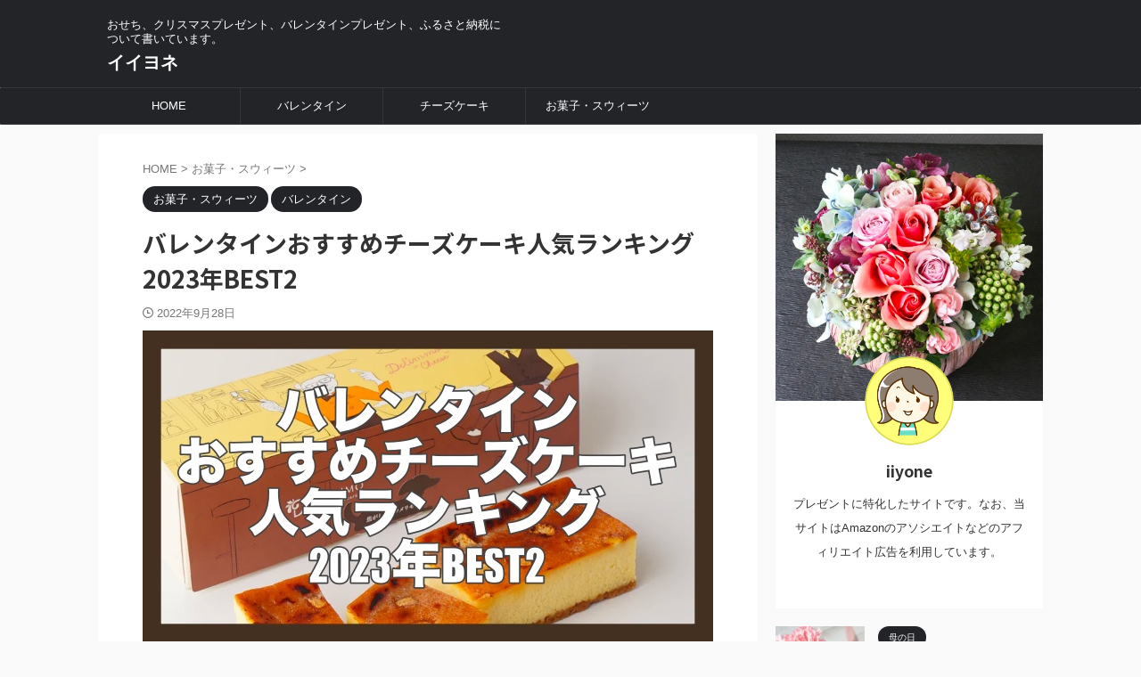

--- FILE ---
content_type: text/html; charset=UTF-8
request_url: https://passingphasemusic.com/%E3%83%90%E3%83%AC%E3%83%B3%E3%82%BF%E3%82%A4%E3%83%B3%E3%81%8A%E3%81%99%E3%81%99%E3%82%81%E3%83%81%E3%83%BC%E3%82%BA%E3%82%B1%E3%83%BC%E3%82%AD%E4%BA%BA%E6%B0%97%E3%83%A9%E3%83%B3%E3%82%AD%E3%83%B3/
body_size: 20074
content:

<!DOCTYPE html>
<!--[if lt IE 7]>
<html class="ie6" dir="ltr" lang="ja" prefix="og: https://ogp.me/ns#"> <![endif]-->
<!--[if IE 7]>
<html class="i7" dir="ltr" lang="ja" prefix="og: https://ogp.me/ns#"> <![endif]-->
<!--[if IE 8]>
<html class="ie" dir="ltr" lang="ja" prefix="og: https://ogp.me/ns#"> <![endif]-->
<!--[if gt IE 8]><!-->
<html dir="ltr" lang="ja" prefix="og: https://ogp.me/ns#" class="s-navi-search-overlay  toc-style-default">
	<!--<![endif]-->
	<head prefix="og: http://ogp.me/ns# fb: http://ogp.me/ns/fb# article: http://ogp.me/ns/article#">
		
	<!-- Global site tag (gtag.js) - Google Analytics -->
	<script async src="https://www.googletagmanager.com/gtag/js?id=G-XLSNGEBTQD"></script>
	<script>
	  window.dataLayer = window.dataLayer || [];
	  function gtag(){dataLayer.push(arguments);}
	  gtag('js', new Date());

	  gtag('config', 'G-XLSNGEBTQD');
	</script>
			<meta charset="UTF-8" >
		<meta name="viewport" content="width=device-width,initial-scale=1.0,user-scalable=no,viewport-fit=cover">
		<meta name="format-detection" content="telephone=no" >
		<meta name="referrer" content="no-referrer-when-downgrade"/>

		
		<link rel="alternate" type="application/rss+xml" title="イイヨネ RSS Feed" href="https://passingphasemusic.com/feed/" />
		<link rel="pingback" href="https://passingphasemusic.com/xmlrpc.php" >
		<!--[if lt IE 9]>
		<script src="https://passingphasemusic.com/wp-content/themes/affinger/js/html5shiv.js"></script>
		<![endif]-->
				<script type="text/javascript">
/* <![CDATA[ */
window.JetpackScriptData = {"site":{"icon":"","title":"イイヨネ","host":"xserver","is_wpcom_platform":false}};
/* ]]> */
</script>
	<style>img:is([sizes="auto" i], [sizes^="auto," i]) { contain-intrinsic-size: 3000px 1500px }</style>
	
		<!-- All in One SEO 4.8.4.1 - aioseo.com -->
	<meta name="description" content="バレンタインに人気なパティスリーDEL&#039;IMMOのチーズケーキをランキング形式で解説していきます。 2023年" />
	<meta name="robots" content="max-image-preview:large" />
	<meta name="author" content="iiyone"/>
	<link rel="canonical" href="https://passingphasemusic.com/%e3%83%90%e3%83%ac%e3%83%b3%e3%82%bf%e3%82%a4%e3%83%b3%e3%81%8a%e3%81%99%e3%81%99%e3%82%81%e3%83%81%e3%83%bc%e3%82%ba%e3%82%b1%e3%83%bc%e3%82%ad%e4%ba%ba%e6%b0%97%e3%83%a9%e3%83%b3%e3%82%ad%e3%83%b3/" />
	<meta name="generator" content="All in One SEO (AIOSEO) 4.8.4.1" />

		<!-- Google tag (gtag.js) -->
<script async src="https://www.googletagmanager.com/gtag/js?id=G-XLSNGEBTQD"></script>
<script>
  window.dataLayer = window.dataLayer || [];
  function gtag(){dataLayer.push(arguments);}
  gtag('js', new Date());

  gtag('config', 'G-XLSNGEBTQD');
</script>
		<meta property="og:locale" content="ja_JP" />
		<meta property="og:site_name" content="イイヨネ - おせち、クリスマスプレゼント、バレンタインプレゼント、ふるさと納税について書いています。" />
		<meta property="og:type" content="article" />
		<meta property="og:title" content="バレンタインおすすめチーズケーキ人気ランキング2023年BEST2 - イイヨネ" />
		<meta property="og:description" content="バレンタインに人気なパティスリーDEL&#039;IMMOのチーズケーキをランキング形式で解説していきます。 2023年" />
		<meta property="og:url" content="https://passingphasemusic.com/%e3%83%90%e3%83%ac%e3%83%b3%e3%82%bf%e3%82%a4%e3%83%b3%e3%81%8a%e3%81%99%e3%81%99%e3%82%81%e3%83%81%e3%83%bc%e3%82%ba%e3%82%b1%e3%83%bc%e3%82%ad%e4%ba%ba%e6%b0%97%e3%83%a9%e3%83%b3%e3%82%ad%e3%83%b3/" />
		<meta property="article:published_time" content="2022-09-28T12:00:13+00:00" />
		<meta property="article:modified_time" content="2022-09-28T12:00:16+00:00" />
		<meta name="twitter:card" content="summary_large_image" />
		<meta name="twitter:title" content="バレンタインおすすめチーズケーキ人気ランキング2023年BEST2 - イイヨネ" />
		<meta name="twitter:description" content="バレンタインに人気なパティスリーDEL&#039;IMMOのチーズケーキをランキング形式で解説していきます。 2023年" />
		<script type="application/ld+json" class="aioseo-schema">
			{"@context":"https:\/\/schema.org","@graph":[{"@type":"BlogPosting","@id":"https:\/\/passingphasemusic.com\/%e3%83%90%e3%83%ac%e3%83%b3%e3%82%bf%e3%82%a4%e3%83%b3%e3%81%8a%e3%81%99%e3%81%99%e3%82%81%e3%83%81%e3%83%bc%e3%82%ba%e3%82%b1%e3%83%bc%e3%82%ad%e4%ba%ba%e6%b0%97%e3%83%a9%e3%83%b3%e3%82%ad%e3%83%b3\/#blogposting","name":"\u30d0\u30ec\u30f3\u30bf\u30a4\u30f3\u304a\u3059\u3059\u3081\u30c1\u30fc\u30ba\u30b1\u30fc\u30ad\u4eba\u6c17\u30e9\u30f3\u30ad\u30f3\u30b02023\u5e74BEST2 - \u30a4\u30a4\u30e8\u30cd","headline":"\u30d0\u30ec\u30f3\u30bf\u30a4\u30f3\u304a\u3059\u3059\u3081\u30c1\u30fc\u30ba\u30b1\u30fc\u30ad\u4eba\u6c17\u30e9\u30f3\u30ad\u30f3\u30b02023\u5e74BEST2","author":{"@id":"https:\/\/passingphasemusic.com\/author\/nenmatsu\/#author"},"publisher":{"@id":"https:\/\/passingphasemusic.com\/#organization"},"image":{"@type":"ImageObject","url":"https:\/\/passingphasemusic.com\/wp-content\/uploads\/2022\/09\/v009.jpg","width":640,"height":350,"caption":"\u30d0\u30ec\u30f3\u30bf\u30a4\u30f3\u304a\u3059\u3059\u3081\u30c1\u30fc\u30ba\u30b1\u30fc\u30ad\u4eba\u6c17\u30e9\u30f3\u30ad\u30f3\u30b02023\u5e74BEST2"},"datePublished":"2022-09-28T21:00:13+09:00","dateModified":"2022-09-28T21:00:16+09:00","inLanguage":"ja","mainEntityOfPage":{"@id":"https:\/\/passingphasemusic.com\/%e3%83%90%e3%83%ac%e3%83%b3%e3%82%bf%e3%82%a4%e3%83%b3%e3%81%8a%e3%81%99%e3%81%99%e3%82%81%e3%83%81%e3%83%bc%e3%82%ba%e3%82%b1%e3%83%bc%e3%82%ad%e4%ba%ba%e6%b0%97%e3%83%a9%e3%83%b3%e3%82%ad%e3%83%b3\/#webpage"},"isPartOf":{"@id":"https:\/\/passingphasemusic.com\/%e3%83%90%e3%83%ac%e3%83%b3%e3%82%bf%e3%82%a4%e3%83%b3%e3%81%8a%e3%81%99%e3%81%99%e3%82%81%e3%83%81%e3%83%bc%e3%82%ba%e3%82%b1%e3%83%bc%e3%82%ad%e4%ba%ba%e6%b0%97%e3%83%a9%e3%83%b3%e3%82%ad%e3%83%b3\/#webpage"},"articleSection":"\u304a\u83d3\u5b50\u30fb\u30b9\u30a6\u30a3\u30fc\u30c4, \u30d0\u30ec\u30f3\u30bf\u30a4\u30f3, \u30ad\u30e3\u30e9\u30e1\u30eb, \u30c1\u30fc\u30ba\u30b1\u30fc\u30ad"},{"@type":"BreadcrumbList","@id":"https:\/\/passingphasemusic.com\/%e3%83%90%e3%83%ac%e3%83%b3%e3%82%bf%e3%82%a4%e3%83%b3%e3%81%8a%e3%81%99%e3%81%99%e3%82%81%e3%83%81%e3%83%bc%e3%82%ba%e3%82%b1%e3%83%bc%e3%82%ad%e4%ba%ba%e6%b0%97%e3%83%a9%e3%83%b3%e3%82%ad%e3%83%b3\/#breadcrumblist","itemListElement":[{"@type":"ListItem","@id":"https:\/\/passingphasemusic.com#listItem","position":1,"name":"\u30db\u30fc\u30e0","item":"https:\/\/passingphasemusic.com","nextItem":{"@type":"ListItem","@id":"https:\/\/passingphasemusic.com\/category\/valentine\/#listItem","name":"\u30d0\u30ec\u30f3\u30bf\u30a4\u30f3"}},{"@type":"ListItem","@id":"https:\/\/passingphasemusic.com\/category\/valentine\/#listItem","position":2,"name":"\u30d0\u30ec\u30f3\u30bf\u30a4\u30f3","item":"https:\/\/passingphasemusic.com\/category\/valentine\/","nextItem":{"@type":"ListItem","@id":"https:\/\/passingphasemusic.com\/%e3%83%90%e3%83%ac%e3%83%b3%e3%82%bf%e3%82%a4%e3%83%b3%e3%81%8a%e3%81%99%e3%81%99%e3%82%81%e3%83%81%e3%83%bc%e3%82%ba%e3%82%b1%e3%83%bc%e3%82%ad%e4%ba%ba%e6%b0%97%e3%83%a9%e3%83%b3%e3%82%ad%e3%83%b3\/#listItem","name":"\u30d0\u30ec\u30f3\u30bf\u30a4\u30f3\u304a\u3059\u3059\u3081\u30c1\u30fc\u30ba\u30b1\u30fc\u30ad\u4eba\u6c17\u30e9\u30f3\u30ad\u30f3\u30b02023\u5e74BEST2"},"previousItem":{"@type":"ListItem","@id":"https:\/\/passingphasemusic.com#listItem","name":"\u30db\u30fc\u30e0"}},{"@type":"ListItem","@id":"https:\/\/passingphasemusic.com\/%e3%83%90%e3%83%ac%e3%83%b3%e3%82%bf%e3%82%a4%e3%83%b3%e3%81%8a%e3%81%99%e3%81%99%e3%82%81%e3%83%81%e3%83%bc%e3%82%ba%e3%82%b1%e3%83%bc%e3%82%ad%e4%ba%ba%e6%b0%97%e3%83%a9%e3%83%b3%e3%82%ad%e3%83%b3\/#listItem","position":3,"name":"\u30d0\u30ec\u30f3\u30bf\u30a4\u30f3\u304a\u3059\u3059\u3081\u30c1\u30fc\u30ba\u30b1\u30fc\u30ad\u4eba\u6c17\u30e9\u30f3\u30ad\u30f3\u30b02023\u5e74BEST2","previousItem":{"@type":"ListItem","@id":"https:\/\/passingphasemusic.com\/category\/valentine\/#listItem","name":"\u30d0\u30ec\u30f3\u30bf\u30a4\u30f3"}}]},{"@type":"Organization","@id":"https:\/\/passingphasemusic.com\/#organization","name":"\u30a4\u30a4\u30e8\u30cd","description":"\u304a\u305b\u3061\u3001\u30af\u30ea\u30b9\u30de\u30b9\u30d7\u30ec\u30bc\u30f3\u30c8\u3001\u30d0\u30ec\u30f3\u30bf\u30a4\u30f3\u30d7\u30ec\u30bc\u30f3\u30c8\u3001\u3075\u308b\u3055\u3068\u7d0d\u7a0e\u306b\u3064\u3044\u3066\u66f8\u3044\u3066\u3044\u307e\u3059\u3002","url":"https:\/\/passingphasemusic.com\/"},{"@type":"Person","@id":"https:\/\/passingphasemusic.com\/author\/nenmatsu\/#author","url":"https:\/\/passingphasemusic.com\/author\/nenmatsu\/","name":"iiyone","image":{"@type":"ImageObject","@id":"https:\/\/passingphasemusic.com\/%e3%83%90%e3%83%ac%e3%83%b3%e3%82%bf%e3%82%a4%e3%83%b3%e3%81%8a%e3%81%99%e3%81%99%e3%82%81%e3%83%81%e3%83%bc%e3%82%ba%e3%82%b1%e3%83%bc%e3%82%ad%e4%ba%ba%e6%b0%97%e3%83%a9%e3%83%b3%e3%82%ad%e3%83%b3\/#authorImage","url":"https:\/\/secure.gravatar.com\/avatar\/fa5013ada6dda152dde2dae9373d94c236a3191d7701d48110f81f0c89692eb3?s=96&d=mm&r=g","width":96,"height":96,"caption":"iiyone"}},{"@type":"WebPage","@id":"https:\/\/passingphasemusic.com\/%e3%83%90%e3%83%ac%e3%83%b3%e3%82%bf%e3%82%a4%e3%83%b3%e3%81%8a%e3%81%99%e3%81%99%e3%82%81%e3%83%81%e3%83%bc%e3%82%ba%e3%82%b1%e3%83%bc%e3%82%ad%e4%ba%ba%e6%b0%97%e3%83%a9%e3%83%b3%e3%82%ad%e3%83%b3\/#webpage","url":"https:\/\/passingphasemusic.com\/%e3%83%90%e3%83%ac%e3%83%b3%e3%82%bf%e3%82%a4%e3%83%b3%e3%81%8a%e3%81%99%e3%81%99%e3%82%81%e3%83%81%e3%83%bc%e3%82%ba%e3%82%b1%e3%83%bc%e3%82%ad%e4%ba%ba%e6%b0%97%e3%83%a9%e3%83%b3%e3%82%ad%e3%83%b3\/","name":"\u30d0\u30ec\u30f3\u30bf\u30a4\u30f3\u304a\u3059\u3059\u3081\u30c1\u30fc\u30ba\u30b1\u30fc\u30ad\u4eba\u6c17\u30e9\u30f3\u30ad\u30f3\u30b02023\u5e74BEST2 - \u30a4\u30a4\u30e8\u30cd","description":"\u30d0\u30ec\u30f3\u30bf\u30a4\u30f3\u306b\u4eba\u6c17\u306a\u30d1\u30c6\u30a3\u30b9\u30ea\u30fcDEL'IMMO\u306e\u30c1\u30fc\u30ba\u30b1\u30fc\u30ad\u3092\u30e9\u30f3\u30ad\u30f3\u30b0\u5f62\u5f0f\u3067\u89e3\u8aac\u3057\u3066\u3044\u304d\u307e\u3059\u3002 2023\u5e74","inLanguage":"ja","isPartOf":{"@id":"https:\/\/passingphasemusic.com\/#website"},"breadcrumb":{"@id":"https:\/\/passingphasemusic.com\/%e3%83%90%e3%83%ac%e3%83%b3%e3%82%bf%e3%82%a4%e3%83%b3%e3%81%8a%e3%81%99%e3%81%99%e3%82%81%e3%83%81%e3%83%bc%e3%82%ba%e3%82%b1%e3%83%bc%e3%82%ad%e4%ba%ba%e6%b0%97%e3%83%a9%e3%83%b3%e3%82%ad%e3%83%b3\/#breadcrumblist"},"author":{"@id":"https:\/\/passingphasemusic.com\/author\/nenmatsu\/#author"},"creator":{"@id":"https:\/\/passingphasemusic.com\/author\/nenmatsu\/#author"},"image":{"@type":"ImageObject","url":"https:\/\/passingphasemusic.com\/wp-content\/uploads\/2022\/09\/v009.jpg","@id":"https:\/\/passingphasemusic.com\/%e3%83%90%e3%83%ac%e3%83%b3%e3%82%bf%e3%82%a4%e3%83%b3%e3%81%8a%e3%81%99%e3%81%99%e3%82%81%e3%83%81%e3%83%bc%e3%82%ba%e3%82%b1%e3%83%bc%e3%82%ad%e4%ba%ba%e6%b0%97%e3%83%a9%e3%83%b3%e3%82%ad%e3%83%b3\/#mainImage","width":640,"height":350,"caption":"\u30d0\u30ec\u30f3\u30bf\u30a4\u30f3\u304a\u3059\u3059\u3081\u30c1\u30fc\u30ba\u30b1\u30fc\u30ad\u4eba\u6c17\u30e9\u30f3\u30ad\u30f3\u30b02023\u5e74BEST2"},"primaryImageOfPage":{"@id":"https:\/\/passingphasemusic.com\/%e3%83%90%e3%83%ac%e3%83%b3%e3%82%bf%e3%82%a4%e3%83%b3%e3%81%8a%e3%81%99%e3%81%99%e3%82%81%e3%83%81%e3%83%bc%e3%82%ba%e3%82%b1%e3%83%bc%e3%82%ad%e4%ba%ba%e6%b0%97%e3%83%a9%e3%83%b3%e3%82%ad%e3%83%b3\/#mainImage"},"datePublished":"2022-09-28T21:00:13+09:00","dateModified":"2022-09-28T21:00:16+09:00"},{"@type":"WebSite","@id":"https:\/\/passingphasemusic.com\/#website","url":"https:\/\/passingphasemusic.com\/","name":"\u30a4\u30a4\u30e8\u30cd","description":"\u304a\u305b\u3061\u3001\u30af\u30ea\u30b9\u30de\u30b9\u30d7\u30ec\u30bc\u30f3\u30c8\u3001\u30d0\u30ec\u30f3\u30bf\u30a4\u30f3\u30d7\u30ec\u30bc\u30f3\u30c8\u3001\u3075\u308b\u3055\u3068\u7d0d\u7a0e\u306b\u3064\u3044\u3066\u66f8\u3044\u3066\u3044\u307e\u3059\u3002","inLanguage":"ja","publisher":{"@id":"https:\/\/passingphasemusic.com\/#organization"}}]}
		</script>
		<!-- All in One SEO -->

<title>バレンタインおすすめチーズケーキ人気ランキング2023年BEST2 - イイヨネ</title>
<link rel='dns-prefetch' href='//ajax.googleapis.com' />
<link rel='dns-prefetch' href='//stats.wp.com' />
<script type="text/javascript">
/* <![CDATA[ */
window._wpemojiSettings = {"baseUrl":"https:\/\/s.w.org\/images\/core\/emoji\/16.0.1\/72x72\/","ext":".png","svgUrl":"https:\/\/s.w.org\/images\/core\/emoji\/16.0.1\/svg\/","svgExt":".svg","source":{"concatemoji":"https:\/\/passingphasemusic.com\/wp-includes\/js\/wp-emoji-release.min.js?ver=6.8.2"}};
/*! This file is auto-generated */
!function(s,n){var o,i,e;function c(e){try{var t={supportTests:e,timestamp:(new Date).valueOf()};sessionStorage.setItem(o,JSON.stringify(t))}catch(e){}}function p(e,t,n){e.clearRect(0,0,e.canvas.width,e.canvas.height),e.fillText(t,0,0);var t=new Uint32Array(e.getImageData(0,0,e.canvas.width,e.canvas.height).data),a=(e.clearRect(0,0,e.canvas.width,e.canvas.height),e.fillText(n,0,0),new Uint32Array(e.getImageData(0,0,e.canvas.width,e.canvas.height).data));return t.every(function(e,t){return e===a[t]})}function u(e,t){e.clearRect(0,0,e.canvas.width,e.canvas.height),e.fillText(t,0,0);for(var n=e.getImageData(16,16,1,1),a=0;a<n.data.length;a++)if(0!==n.data[a])return!1;return!0}function f(e,t,n,a){switch(t){case"flag":return n(e,"\ud83c\udff3\ufe0f\u200d\u26a7\ufe0f","\ud83c\udff3\ufe0f\u200b\u26a7\ufe0f")?!1:!n(e,"\ud83c\udde8\ud83c\uddf6","\ud83c\udde8\u200b\ud83c\uddf6")&&!n(e,"\ud83c\udff4\udb40\udc67\udb40\udc62\udb40\udc65\udb40\udc6e\udb40\udc67\udb40\udc7f","\ud83c\udff4\u200b\udb40\udc67\u200b\udb40\udc62\u200b\udb40\udc65\u200b\udb40\udc6e\u200b\udb40\udc67\u200b\udb40\udc7f");case"emoji":return!a(e,"\ud83e\udedf")}return!1}function g(e,t,n,a){var r="undefined"!=typeof WorkerGlobalScope&&self instanceof WorkerGlobalScope?new OffscreenCanvas(300,150):s.createElement("canvas"),o=r.getContext("2d",{willReadFrequently:!0}),i=(o.textBaseline="top",o.font="600 32px Arial",{});return e.forEach(function(e){i[e]=t(o,e,n,a)}),i}function t(e){var t=s.createElement("script");t.src=e,t.defer=!0,s.head.appendChild(t)}"undefined"!=typeof Promise&&(o="wpEmojiSettingsSupports",i=["flag","emoji"],n.supports={everything:!0,everythingExceptFlag:!0},e=new Promise(function(e){s.addEventListener("DOMContentLoaded",e,{once:!0})}),new Promise(function(t){var n=function(){try{var e=JSON.parse(sessionStorage.getItem(o));if("object"==typeof e&&"number"==typeof e.timestamp&&(new Date).valueOf()<e.timestamp+604800&&"object"==typeof e.supportTests)return e.supportTests}catch(e){}return null}();if(!n){if("undefined"!=typeof Worker&&"undefined"!=typeof OffscreenCanvas&&"undefined"!=typeof URL&&URL.createObjectURL&&"undefined"!=typeof Blob)try{var e="postMessage("+g.toString()+"("+[JSON.stringify(i),f.toString(),p.toString(),u.toString()].join(",")+"));",a=new Blob([e],{type:"text/javascript"}),r=new Worker(URL.createObjectURL(a),{name:"wpTestEmojiSupports"});return void(r.onmessage=function(e){c(n=e.data),r.terminate(),t(n)})}catch(e){}c(n=g(i,f,p,u))}t(n)}).then(function(e){for(var t in e)n.supports[t]=e[t],n.supports.everything=n.supports.everything&&n.supports[t],"flag"!==t&&(n.supports.everythingExceptFlag=n.supports.everythingExceptFlag&&n.supports[t]);n.supports.everythingExceptFlag=n.supports.everythingExceptFlag&&!n.supports.flag,n.DOMReady=!1,n.readyCallback=function(){n.DOMReady=!0}}).then(function(){return e}).then(function(){var e;n.supports.everything||(n.readyCallback(),(e=n.source||{}).concatemoji?t(e.concatemoji):e.wpemoji&&e.twemoji&&(t(e.twemoji),t(e.wpemoji)))}))}((window,document),window._wpemojiSettings);
/* ]]> */
</script>
<style id='wp-emoji-styles-inline-css' type='text/css'>

	img.wp-smiley, img.emoji {
		display: inline !important;
		border: none !important;
		box-shadow: none !important;
		height: 1em !important;
		width: 1em !important;
		margin: 0 0.07em !important;
		vertical-align: -0.1em !important;
		background: none !important;
		padding: 0 !important;
	}
</style>
<link rel='stylesheet' id='wp-block-library-css' href='https://passingphasemusic.com/wp-includes/css/dist/block-library/style.min.css?ver=6.8.2' type='text/css' media='all' />
<style id='classic-theme-styles-inline-css' type='text/css'>
/*! This file is auto-generated */
.wp-block-button__link{color:#fff;background-color:#32373c;border-radius:9999px;box-shadow:none;text-decoration:none;padding:calc(.667em + 2px) calc(1.333em + 2px);font-size:1.125em}.wp-block-file__button{background:#32373c;color:#fff;text-decoration:none}
</style>
<link rel='stylesheet' id='mediaelement-css' href='https://passingphasemusic.com/wp-includes/js/mediaelement/mediaelementplayer-legacy.min.css?ver=4.2.17' type='text/css' media='all' />
<link rel='stylesheet' id='wp-mediaelement-css' href='https://passingphasemusic.com/wp-includes/js/mediaelement/wp-mediaelement.min.css?ver=6.8.2' type='text/css' media='all' />
<style id='jetpack-sharing-buttons-style-inline-css' type='text/css'>
.jetpack-sharing-buttons__services-list{display:flex;flex-direction:row;flex-wrap:wrap;gap:0;list-style-type:none;margin:5px;padding:0}.jetpack-sharing-buttons__services-list.has-small-icon-size{font-size:12px}.jetpack-sharing-buttons__services-list.has-normal-icon-size{font-size:16px}.jetpack-sharing-buttons__services-list.has-large-icon-size{font-size:24px}.jetpack-sharing-buttons__services-list.has-huge-icon-size{font-size:36px}@media print{.jetpack-sharing-buttons__services-list{display:none!important}}.editor-styles-wrapper .wp-block-jetpack-sharing-buttons{gap:0;padding-inline-start:0}ul.jetpack-sharing-buttons__services-list.has-background{padding:1.25em 2.375em}
</style>
<style id='global-styles-inline-css' type='text/css'>
:root{--wp--preset--aspect-ratio--square: 1;--wp--preset--aspect-ratio--4-3: 4/3;--wp--preset--aspect-ratio--3-4: 3/4;--wp--preset--aspect-ratio--3-2: 3/2;--wp--preset--aspect-ratio--2-3: 2/3;--wp--preset--aspect-ratio--16-9: 16/9;--wp--preset--aspect-ratio--9-16: 9/16;--wp--preset--color--black: #000000;--wp--preset--color--cyan-bluish-gray: #abb8c3;--wp--preset--color--white: #ffffff;--wp--preset--color--pale-pink: #f78da7;--wp--preset--color--vivid-red: #cf2e2e;--wp--preset--color--luminous-vivid-orange: #ff6900;--wp--preset--color--luminous-vivid-amber: #fcb900;--wp--preset--color--light-green-cyan: #eefaff;--wp--preset--color--vivid-green-cyan: #00d084;--wp--preset--color--pale-cyan-blue: #8ed1fc;--wp--preset--color--vivid-cyan-blue: #0693e3;--wp--preset--color--vivid-purple: #9b51e0;--wp--preset--color--soft-red: #e92f3d;--wp--preset--color--light-grayish-red: #fdf0f2;--wp--preset--color--vivid-yellow: #ffc107;--wp--preset--color--very-pale-yellow: #fffde7;--wp--preset--color--very-light-gray: #fafafa;--wp--preset--color--very-dark-gray: #313131;--wp--preset--color--original-color-a: #00B900;--wp--preset--color--original-color-b: #f4fff4;--wp--preset--color--original-color-c: #F3E5F5;--wp--preset--color--original-color-d: #9E9D24;--wp--preset--gradient--vivid-cyan-blue-to-vivid-purple: linear-gradient(135deg,rgba(6,147,227,1) 0%,rgb(155,81,224) 100%);--wp--preset--gradient--light-green-cyan-to-vivid-green-cyan: linear-gradient(135deg,rgb(122,220,180) 0%,rgb(0,208,130) 100%);--wp--preset--gradient--luminous-vivid-amber-to-luminous-vivid-orange: linear-gradient(135deg,rgba(252,185,0,1) 0%,rgba(255,105,0,1) 100%);--wp--preset--gradient--luminous-vivid-orange-to-vivid-red: linear-gradient(135deg,rgba(255,105,0,1) 0%,rgb(207,46,46) 100%);--wp--preset--gradient--very-light-gray-to-cyan-bluish-gray: linear-gradient(135deg,rgb(238,238,238) 0%,rgb(169,184,195) 100%);--wp--preset--gradient--cool-to-warm-spectrum: linear-gradient(135deg,rgb(74,234,220) 0%,rgb(151,120,209) 20%,rgb(207,42,186) 40%,rgb(238,44,130) 60%,rgb(251,105,98) 80%,rgb(254,248,76) 100%);--wp--preset--gradient--blush-light-purple: linear-gradient(135deg,rgb(255,206,236) 0%,rgb(152,150,240) 100%);--wp--preset--gradient--blush-bordeaux: linear-gradient(135deg,rgb(254,205,165) 0%,rgb(254,45,45) 50%,rgb(107,0,62) 100%);--wp--preset--gradient--luminous-dusk: linear-gradient(135deg,rgb(255,203,112) 0%,rgb(199,81,192) 50%,rgb(65,88,208) 100%);--wp--preset--gradient--pale-ocean: linear-gradient(135deg,rgb(255,245,203) 0%,rgb(182,227,212) 50%,rgb(51,167,181) 100%);--wp--preset--gradient--electric-grass: linear-gradient(135deg,rgb(202,248,128) 0%,rgb(113,206,126) 100%);--wp--preset--gradient--midnight: linear-gradient(135deg,rgb(2,3,129) 0%,rgb(40,116,252) 100%);--wp--preset--font-size--small: .8em;--wp--preset--font-size--medium: 20px;--wp--preset--font-size--large: 1.5em;--wp--preset--font-size--x-large: 42px;--wp--preset--font-size--st-regular: 1em;--wp--preset--font-size--huge: 3em;--wp--preset--spacing--20: 0.44rem;--wp--preset--spacing--30: 0.67rem;--wp--preset--spacing--40: 1rem;--wp--preset--spacing--50: 1.5rem;--wp--preset--spacing--60: 2.25rem;--wp--preset--spacing--70: 3.38rem;--wp--preset--spacing--80: 5.06rem;--wp--preset--shadow--natural: 6px 6px 9px rgba(0, 0, 0, 0.2);--wp--preset--shadow--deep: 12px 12px 50px rgba(0, 0, 0, 0.4);--wp--preset--shadow--sharp: 6px 6px 0px rgba(0, 0, 0, 0.2);--wp--preset--shadow--outlined: 6px 6px 0px -3px rgba(255, 255, 255, 1), 6px 6px rgba(0, 0, 0, 1);--wp--preset--shadow--crisp: 6px 6px 0px rgba(0, 0, 0, 1);}:where(.is-layout-flex){gap: 0.5em;}:where(.is-layout-grid){gap: 0.5em;}body .is-layout-flex{display: flex;}.is-layout-flex{flex-wrap: wrap;align-items: center;}.is-layout-flex > :is(*, div){margin: 0;}body .is-layout-grid{display: grid;}.is-layout-grid > :is(*, div){margin: 0;}:where(.wp-block-columns.is-layout-flex){gap: 2em;}:where(.wp-block-columns.is-layout-grid){gap: 2em;}:where(.wp-block-post-template.is-layout-flex){gap: 1.25em;}:where(.wp-block-post-template.is-layout-grid){gap: 1.25em;}.has-black-color{color: var(--wp--preset--color--black) !important;}.has-cyan-bluish-gray-color{color: var(--wp--preset--color--cyan-bluish-gray) !important;}.has-white-color{color: var(--wp--preset--color--white) !important;}.has-pale-pink-color{color: var(--wp--preset--color--pale-pink) !important;}.has-vivid-red-color{color: var(--wp--preset--color--vivid-red) !important;}.has-luminous-vivid-orange-color{color: var(--wp--preset--color--luminous-vivid-orange) !important;}.has-luminous-vivid-amber-color{color: var(--wp--preset--color--luminous-vivid-amber) !important;}.has-light-green-cyan-color{color: var(--wp--preset--color--light-green-cyan) !important;}.has-vivid-green-cyan-color{color: var(--wp--preset--color--vivid-green-cyan) !important;}.has-pale-cyan-blue-color{color: var(--wp--preset--color--pale-cyan-blue) !important;}.has-vivid-cyan-blue-color{color: var(--wp--preset--color--vivid-cyan-blue) !important;}.has-vivid-purple-color{color: var(--wp--preset--color--vivid-purple) !important;}.has-black-background-color{background-color: var(--wp--preset--color--black) !important;}.has-cyan-bluish-gray-background-color{background-color: var(--wp--preset--color--cyan-bluish-gray) !important;}.has-white-background-color{background-color: var(--wp--preset--color--white) !important;}.has-pale-pink-background-color{background-color: var(--wp--preset--color--pale-pink) !important;}.has-vivid-red-background-color{background-color: var(--wp--preset--color--vivid-red) !important;}.has-luminous-vivid-orange-background-color{background-color: var(--wp--preset--color--luminous-vivid-orange) !important;}.has-luminous-vivid-amber-background-color{background-color: var(--wp--preset--color--luminous-vivid-amber) !important;}.has-light-green-cyan-background-color{background-color: var(--wp--preset--color--light-green-cyan) !important;}.has-vivid-green-cyan-background-color{background-color: var(--wp--preset--color--vivid-green-cyan) !important;}.has-pale-cyan-blue-background-color{background-color: var(--wp--preset--color--pale-cyan-blue) !important;}.has-vivid-cyan-blue-background-color{background-color: var(--wp--preset--color--vivid-cyan-blue) !important;}.has-vivid-purple-background-color{background-color: var(--wp--preset--color--vivid-purple) !important;}.has-black-border-color{border-color: var(--wp--preset--color--black) !important;}.has-cyan-bluish-gray-border-color{border-color: var(--wp--preset--color--cyan-bluish-gray) !important;}.has-white-border-color{border-color: var(--wp--preset--color--white) !important;}.has-pale-pink-border-color{border-color: var(--wp--preset--color--pale-pink) !important;}.has-vivid-red-border-color{border-color: var(--wp--preset--color--vivid-red) !important;}.has-luminous-vivid-orange-border-color{border-color: var(--wp--preset--color--luminous-vivid-orange) !important;}.has-luminous-vivid-amber-border-color{border-color: var(--wp--preset--color--luminous-vivid-amber) !important;}.has-light-green-cyan-border-color{border-color: var(--wp--preset--color--light-green-cyan) !important;}.has-vivid-green-cyan-border-color{border-color: var(--wp--preset--color--vivid-green-cyan) !important;}.has-pale-cyan-blue-border-color{border-color: var(--wp--preset--color--pale-cyan-blue) !important;}.has-vivid-cyan-blue-border-color{border-color: var(--wp--preset--color--vivid-cyan-blue) !important;}.has-vivid-purple-border-color{border-color: var(--wp--preset--color--vivid-purple) !important;}.has-vivid-cyan-blue-to-vivid-purple-gradient-background{background: var(--wp--preset--gradient--vivid-cyan-blue-to-vivid-purple) !important;}.has-light-green-cyan-to-vivid-green-cyan-gradient-background{background: var(--wp--preset--gradient--light-green-cyan-to-vivid-green-cyan) !important;}.has-luminous-vivid-amber-to-luminous-vivid-orange-gradient-background{background: var(--wp--preset--gradient--luminous-vivid-amber-to-luminous-vivid-orange) !important;}.has-luminous-vivid-orange-to-vivid-red-gradient-background{background: var(--wp--preset--gradient--luminous-vivid-orange-to-vivid-red) !important;}.has-very-light-gray-to-cyan-bluish-gray-gradient-background{background: var(--wp--preset--gradient--very-light-gray-to-cyan-bluish-gray) !important;}.has-cool-to-warm-spectrum-gradient-background{background: var(--wp--preset--gradient--cool-to-warm-spectrum) !important;}.has-blush-light-purple-gradient-background{background: var(--wp--preset--gradient--blush-light-purple) !important;}.has-blush-bordeaux-gradient-background{background: var(--wp--preset--gradient--blush-bordeaux) !important;}.has-luminous-dusk-gradient-background{background: var(--wp--preset--gradient--luminous-dusk) !important;}.has-pale-ocean-gradient-background{background: var(--wp--preset--gradient--pale-ocean) !important;}.has-electric-grass-gradient-background{background: var(--wp--preset--gradient--electric-grass) !important;}.has-midnight-gradient-background{background: var(--wp--preset--gradient--midnight) !important;}.has-small-font-size{font-size: var(--wp--preset--font-size--small) !important;}.has-medium-font-size{font-size: var(--wp--preset--font-size--medium) !important;}.has-large-font-size{font-size: var(--wp--preset--font-size--large) !important;}.has-x-large-font-size{font-size: var(--wp--preset--font-size--x-large) !important;}
:where(.wp-block-post-template.is-layout-flex){gap: 1.25em;}:where(.wp-block-post-template.is-layout-grid){gap: 1.25em;}
:where(.wp-block-columns.is-layout-flex){gap: 2em;}:where(.wp-block-columns.is-layout-grid){gap: 2em;}
:root :where(.wp-block-pullquote){font-size: 1.5em;line-height: 1.6;}
</style>
<link rel='stylesheet' id='st-affiliate-manager-common-css' href='https://passingphasemusic.com/wp-content/plugins/st-affiliate-manager/Resources/assets/css/common.css?ver=20211223' type='text/css' media='all' />
<link rel='stylesheet' id='normalize-css' href='https://passingphasemusic.com/wp-content/themes/affinger/css/normalize.css?ver=1.5.9' type='text/css' media='all' />
<link rel='stylesheet' id='st_svg-css' href='https://passingphasemusic.com/wp-content/themes/affinger/st_svg/style.css?ver=6.8.2' type='text/css' media='all' />
<link rel='stylesheet' id='slick-css' href='https://passingphasemusic.com/wp-content/themes/affinger/vendor/slick/slick.css?ver=1.8.0' type='text/css' media='all' />
<link rel='stylesheet' id='slick-theme-css' href='https://passingphasemusic.com/wp-content/themes/affinger/vendor/slick/slick-theme.css?ver=1.8.0' type='text/css' media='all' />
<link rel='stylesheet' id='fonts-googleapis-notosansjp-css' href='//fonts.googleapis.com/css?family=Noto+Sans+JP%3A400%2C700&#038;display=swap&#038;subset=japanese&#038;ver=6.8.2' type='text/css' media='all' />
<link rel='stylesheet' id='style-css' href='https://passingphasemusic.com/wp-content/themes/affinger/style.css?ver=6.8.2' type='text/css' media='all' />
<link rel='stylesheet' id='child-style-css' href='https://passingphasemusic.com/wp-content/themes/affinger-child/style.css?ver=6.8.2' type='text/css' media='all' />
<link rel='stylesheet' id='single-css' href='https://passingphasemusic.com/wp-content/themes/affinger/st-rankcss.php' type='text/css' media='all' />
<link rel='stylesheet' id='st-themecss-css' href='https://passingphasemusic.com/wp-content/themes/affinger/st-themecss-loader.php?ver=6.8.2' type='text/css' media='all' />
<script type="text/javascript" src="//ajax.googleapis.com/ajax/libs/jquery/1.11.3/jquery.min.js?ver=1.11.3" id="jquery-js"></script>
<link rel="https://api.w.org/" href="https://passingphasemusic.com/wp-json/" /><link rel="alternate" title="JSON" type="application/json" href="https://passingphasemusic.com/wp-json/wp/v2/posts/1731" /><link rel='shortlink' href='https://passingphasemusic.com/?p=1731' />
<link rel="alternate" title="oEmbed (JSON)" type="application/json+oembed" href="https://passingphasemusic.com/wp-json/oembed/1.0/embed?url=https%3A%2F%2Fpassingphasemusic.com%2F%25e3%2583%2590%25e3%2583%25ac%25e3%2583%25b3%25e3%2582%25bf%25e3%2582%25a4%25e3%2583%25b3%25e3%2581%258a%25e3%2581%2599%25e3%2581%2599%25e3%2582%2581%25e3%2583%2581%25e3%2583%25bc%25e3%2582%25ba%25e3%2582%25b1%25e3%2583%25bc%25e3%2582%25ad%25e4%25ba%25ba%25e6%25b0%2597%25e3%2583%25a9%25e3%2583%25b3%25e3%2582%25ad%25e3%2583%25b3%2F" />
<link rel="alternate" title="oEmbed (XML)" type="text/xml+oembed" href="https://passingphasemusic.com/wp-json/oembed/1.0/embed?url=https%3A%2F%2Fpassingphasemusic.com%2F%25e3%2583%2590%25e3%2583%25ac%25e3%2583%25b3%25e3%2582%25bf%25e3%2582%25a4%25e3%2583%25b3%25e3%2581%258a%25e3%2581%2599%25e3%2581%2599%25e3%2582%2581%25e3%2583%2581%25e3%2583%25bc%25e3%2582%25ba%25e3%2582%25b1%25e3%2583%25bc%25e3%2582%25ad%25e4%25ba%25ba%25e6%25b0%2597%25e3%2583%25a9%25e3%2583%25b3%25e3%2582%25ad%25e3%2583%25b3%2F&#038;format=xml" />
	<style>img#wpstats{display:none}</style>
		<!-- Analytics by WP Statistics - https://wp-statistics.com -->
<meta name="robots" content="index, follow" />
<meta name="thumbnail" content="https://passingphasemusic.com/wp-content/uploads/2022/09/v009.jpg">
<link rel="canonical" href="https://passingphasemusic.com/%e3%83%90%e3%83%ac%e3%83%b3%e3%82%bf%e3%82%a4%e3%83%b3%e3%81%8a%e3%81%99%e3%81%99%e3%82%81%e3%83%81%e3%83%bc%e3%82%ba%e3%82%b1%e3%83%bc%e3%82%ad%e4%ba%ba%e6%b0%97%e3%83%a9%e3%83%b3%e3%82%ad%e3%83%b3/" />
<style type="text/css">.broken_link, a.broken_link {
	text-decoration: line-through;
}</style>		
<!-- OGP -->

<meta property="og:type" content="article">
<meta property="og:title" content="バレンタインおすすめチーズケーキ人気ランキング2023年BEST2">
<meta property="og:url" content="https://passingphasemusic.com/%e3%83%90%e3%83%ac%e3%83%b3%e3%82%bf%e3%82%a4%e3%83%b3%e3%81%8a%e3%81%99%e3%81%99%e3%82%81%e3%83%81%e3%83%bc%e3%82%ba%e3%82%b1%e3%83%bc%e3%82%ad%e4%ba%ba%e6%b0%97%e3%83%a9%e3%83%b3%e3%82%ad%e3%83%b3/">
<meta property="og:description" content="バレンタインに人気なパティスリーDEL&#039;IMMOのチーズケーキをランキング形式で解説していきます。 2023年の2月14日は、火曜日です。バレンタインに集まる時の手土産って迷いますね。 バレ">
<meta property="og:site_name" content="イイヨネ">
<meta property="og:image" content="https://passingphasemusic.com/wp-content/uploads/2022/09/v009.jpg">


	<meta property="article:published_time" content="2022-09-28T21:00:13+09:00" />
		<meta property="article:author" content="iiyone" />

<!-- /OGP -->
		


<script>
	(function (window, document, $, undefined) {
		'use strict';

		var SlideBox = (function () {
			/**
			 * @param $element
			 *
			 * @constructor
			 */
			function SlideBox($element) {
				this._$element = $element;
			}

			SlideBox.prototype.$content = function () {
				return this._$element.find('[data-st-slidebox-content]');
			};

			SlideBox.prototype.$toggle = function () {
				return this._$element.find('[data-st-slidebox-toggle]');
			};

			SlideBox.prototype.$icon = function () {
				return this._$element.find('[data-st-slidebox-icon]');
			};

			SlideBox.prototype.$text = function () {
				return this._$element.find('[data-st-slidebox-text]');
			};

			SlideBox.prototype.is_expanded = function () {
				return !!(this._$element.filter('[data-st-slidebox-expanded="true"]').length);
			};

			SlideBox.prototype.expand = function () {
				var self = this;

				this.$content().slideDown()
					.promise()
					.then(function () {
						var $icon = self.$icon();
						var $text = self.$text();

						$icon.removeClass($icon.attr('data-st-slidebox-icon-collapsed'))
							.addClass($icon.attr('data-st-slidebox-icon-expanded'))

						$text.text($text.attr('data-st-slidebox-text-expanded'))

						self._$element.removeClass('is-collapsed')
							.addClass('is-expanded');

						self._$element.attr('data-st-slidebox-expanded', 'true');
					});
			};

			SlideBox.prototype.collapse = function () {
				var self = this;

				this.$content().slideUp()
					.promise()
					.then(function () {
						var $icon = self.$icon();
						var $text = self.$text();

						$icon.removeClass($icon.attr('data-st-slidebox-icon-expanded'))
							.addClass($icon.attr('data-st-slidebox-icon-collapsed'))

						$text.text($text.attr('data-st-slidebox-text-collapsed'))

						self._$element.removeClass('is-expanded')
							.addClass('is-collapsed');

						self._$element.attr('data-st-slidebox-expanded', 'false');
					});
			};

			SlideBox.prototype.toggle = function () {
				if (this.is_expanded()) {
					this.collapse();
				} else {
					this.expand();
				}
			};

			SlideBox.prototype.add_event_listeners = function () {
				var self = this;

				this.$toggle().on('click', function (event) {
					self.toggle();
				});
			};

			SlideBox.prototype.initialize = function () {
				this.add_event_listeners();
			};

			return SlideBox;
		}());

		function on_ready() {
			var slideBoxes = [];

			$('[data-st-slidebox]').each(function () {
				var $element = $(this);
				var slideBox = new SlideBox($element);

				slideBoxes.push(slideBox);

				slideBox.initialize();
			});

			return slideBoxes;
		}

		$(on_ready);
	}(window, window.document, jQuery));
</script>

	<script>
		(function (window, document, $, undefined) {
			'use strict';

			$(function(){
			$('.post h2:not([class^="is-style-st-heading-custom-"]):not([class*=" is-style-st-heading-custom-"]):not(.st-css-no2) , .h2modoki').wrapInner('<span class="st-dash-design"></span>');
			})
		}(window, window.document, jQuery));
	</script>

<script>
	(function (window, document, $, undefined) {
		'use strict';

		$(function(){
			/* 第一階層のみの目次にクラスを挿入 */
			$("#toc_container:not(:has(ul ul))").addClass("only-toc");
			/* アコーディオンメニュー内のカテゴリにクラス追加 */
			$(".st-ac-box ul:has(.cat-item)").each(function(){
				$(this).addClass("st-ac-cat");
			});
		});
	}(window, window.document, jQuery));
</script>

<script>
	(function (window, document, $, undefined) {
		'use strict';

		$(function(){
									$('.st-star').parent('.rankh4').css('padding-bottom','5px'); // スターがある場合のランキング見出し調整
		});
	}(window, window.document, jQuery));
</script>



	<script>
		(function (window, document, $, undefined) {
			'use strict';

			$(function() {
				$('.is-style-st-paragraph-kaiwa').wrapInner('<span class="st-paragraph-kaiwa-text">');
			});
		}(window, window.document, jQuery));
	</script>

	<script>
		(function (window, document, $, undefined) {
			'use strict';

			$(function() {
				$('.is-style-st-paragraph-kaiwa-b').wrapInner('<span class="st-paragraph-kaiwa-text">');
			});
		}(window, window.document, jQuery));
	</script>

<script>
	/* Gutenbergスタイルを調整 */
	(function (window, document, $, undefined) {
		'use strict';

		$(function() {
			$( '[class^="is-style-st-paragraph-"],[class*=" is-style-st-paragraph-"]' ).wrapInner( '<span class="st-noflex"></span>' );
		});
	}(window, window.document, jQuery));
</script>



			</head>
	<body class="wp-singular post-template-default single single-post postid-1731 single-format-standard wp-theme-affinger wp-child-theme-affinger-child not-front-page" >				<div id="st-ami">
				<div id="wrapper" class="">
				<div id="wrapper-in">

					

<header id="">
	<div id="header-full">
		<div id="headbox-bg">
			<div id="headbox">

					<nav id="s-navi" class="pcnone" data-st-nav data-st-nav-type="normal">
		<dl class="acordion is-active" data-st-nav-primary>
			<dt class="trigger">
				<p class="acordion_button"><span class="op op-menu"><i class="st-fa st-svg-menu"></i></span></p>

				
									<div id="st-mobile-logo"></div>
				
				<!-- 追加メニュー -->
				
				<!-- 追加メニュー2 -->
				
			</dt>

			<dd class="acordion_tree">
				<div class="acordion_tree_content">

					

												<div class="menu-menu2-container"><ul id="menu-menu2" class="menu"><li id="menu-item-1215" class="menu-item menu-item-type-custom menu-item-object-custom menu-item-home menu-item-1215"><a href="https://passingphasemusic.com/"><span class="menu-item-label">HOME</span></a></li>
<li id="menu-item-2251" class="menu-item menu-item-type-custom menu-item-object-custom menu-item-2251"><a href="https://passingphasemusic.com/category/valentine/"><span class="menu-item-label">バレンタイン</span></a></li>
<li id="menu-item-2252" class="menu-item menu-item-type-custom menu-item-object-custom menu-item-2252"><a href="https://passingphasemusic.com/tag/press-butter-sand/"><span class="menu-item-label">PRESS BUTTER SAND</span></a></li>
<li id="menu-item-2253" class="menu-item menu-item-type-custom menu-item-object-custom menu-item-2253"><a href="https://passingphasemusic.com/tag/%e3%83%81%e3%83%bc%e3%82%ba%e3%82%b1%e3%83%bc%e3%82%ad/"><span class="menu-item-label">チーズケーキ</span></a></li>
<li id="menu-item-2254" class="menu-item menu-item-type-custom menu-item-object-custom menu-item-2254"><a href="https://passingphasemusic.com/tag/bake/"><span class="menu-item-label">BAKE</span></a></li>
<li id="menu-item-2255" class="menu-item menu-item-type-custom menu-item-object-custom menu-item-2255"><a href="https://passingphasemusic.com/tag/%e3%83%ab%e3%82%bf%e3%82%aa/"><span class="menu-item-label">ルタオ</span></a></li>
</ul></div>						<div class="clear"></div>

					
				</div>
			</dd>

					</dl>

					</nav>

									<div id="header-l">
						
						<div id="st-text-logo">
							
    
		
			<!-- キャプション -->
			
				          		 	 <p class="descr sitenametop">
           		     	おせち、クリスマスプレゼント、バレンタインプレゼント、ふるさと納税について書いています。           			 </p>
				
			
			<!-- ロゴ又はブログ名 -->
			          		  <p class="sitename"><a href="https://passingphasemusic.com/">
              		                  		    イイヨネ               		           		  </a></p>
        				<!-- ロゴ又はブログ名ここまで -->

		
	
						</div>
					</div><!-- /#header-l -->
				
				<div id="header-r" class="smanone">
					
				</div><!-- /#header-r -->

			</div><!-- /#headbox -->
		</div><!-- /#headbox-bg clearfix -->

		
		
		
		
			

			<div id="gazou-wide">
					<div id="st-menubox">
			<div id="st-menuwide">
				<nav class="smanone clearfix"><ul id="menu-menu1" class="menu"><li id="menu-item-1401" class="menu-item menu-item-type-custom menu-item-object-custom menu-item-home menu-item-1401"><a href="https://passingphasemusic.com/">HOME</a></li>
<li id="menu-item-1217" class="menu-item menu-item-type-custom menu-item-object-custom menu-item-1217"><a href="https://passingphasemusic.com/category/%e3%83%90%e3%83%ac%e3%83%b3%e3%82%bf%e3%82%a4%e3%83%b3/">バレンタイン</a></li>
<li id="menu-item-2256" class="menu-item menu-item-type-custom menu-item-object-custom menu-item-2256"><a href="https://passingphasemusic.com/tag/%e3%83%81%e3%83%bc%e3%82%ba%e3%82%b1%e3%83%bc%e3%82%ad/">チーズケーキ</a></li>
<li id="menu-item-2257" class="menu-item menu-item-type-custom menu-item-object-custom menu-item-2257"><a href="https://passingphasemusic.com/category/sweet/">お菓子・スウィーツ</a></li>
</ul></nav>			</div>
		</div>
										<div id="st-headerbox">
						<div id="st-header">
						</div>
					</div>
									</div>
		
	</div><!-- #header-full -->

	





</header>

					<div id="content-w">

						
						
	
			<div id="st-header-post-under-box" class="st-header-post-no-data "
		     style="">
			<div class="st-dark-cover">
							</div>
		</div>
	
<div id="content" class="clearfix">
	<div id="contentInner">
		<main>
			<article>
									<div id="post-1731" class="st-post post-1731 post type-post status-publish format-standard has-post-thumbnail hentry category-sweet category-valentine tag-109 tag-89">
				
					
					
					
					<!--ぱんくず -->
											<div
							id="breadcrumb">
							<ol itemscope itemtype="http://schema.org/BreadcrumbList">
								<li itemprop="itemListElement" itemscope itemtype="http://schema.org/ListItem">
									<a href="https://passingphasemusic.com" itemprop="item">
										<span itemprop="name">HOME</span>
									</a>
									&gt;
									<meta itemprop="position" content="1"/>
								</li>

								
																	<li itemprop="itemListElement" itemscope itemtype="http://schema.org/ListItem">
										<a href="https://passingphasemusic.com/category/sweet/" itemprop="item">
											<span
												itemprop="name">お菓子・スウィーツ</span>
										</a>
										&gt;
										<meta itemprop="position" content="2"/>
									</li>
																								</ol>

													</div>
										<!--/ ぱんくず -->

					<!--ループ開始 -->
										
																									<p class="st-catgroup">
																<a href="https://passingphasemusic.com/category/sweet/" title="View all posts in お菓子・スウィーツ" rel="category tag"><span class="catname st-catid101">お菓子・スウィーツ</span></a> <a href="https://passingphasemusic.com/category/valentine/" title="View all posts in バレンタイン" rel="category tag"><span class="catname st-catid85">バレンタイン</span></a>							</p>
						
						<h1 class="entry-title">バレンタインおすすめチーズケーキ人気ランキング2023年BEST2</h1>

						
	<div class="blogbox ">
		<p><span class="kdate">
								<i class="st-fa st-svg-clock-o"></i><time class="updated" datetime="2022-09-28T21:00:13+0900">2022年9月28日</time>
						</span></p>
	</div>
					
					
					
					<div class="mainbox">
						<div id="nocopy" ><!-- コピー禁止エリアここから -->
																<div class=" st-eyecatch-under">

					<img width="640" height="350" src="https://passingphasemusic.com/wp-content/uploads/2022/09/v009.jpg" class="attachment-full size-full wp-post-image" alt="バレンタインおすすめチーズケーキ人気ランキング2023年BEST2" decoding="async" srcset="https://passingphasemusic.com/wp-content/uploads/2022/09/v009.jpg 640w, https://passingphasemusic.com/wp-content/uploads/2022/09/v009-300x164.jpg 300w" sizes="(max-width: 640px) 100vw, 640px" />
		
	</div>
							
							
							
							<div class="entry-content">
								<p>バレンタインに人気なパティスリーDEL'IMMOのチーズケーキをランキング形式で解説していきます。</p>
<p>2023年の2月14日は、火曜日です。バレンタインに集まる時の手土産って迷いますね。</p>
<p>バレンタインの贈り物としてチーズケーキは人気があるんです。そこで男性にも女性に注目されているパティスリーDEL'IMMOのチーズケーキをご紹介しています。もしバレンタインに何を贈ろうかと迷った方、ランキングを是非参考にしてみてくださいね。</p>
<div class="st-mybox st-mybox-class" style="background:#f3f3f3;border-color:#f3f3f3;border-width:0px;border-radius:5px;margin: 25px 0 25px 0;"><div class="st-in-mybox">
<p style="text-align: center;"><span class="hutoaka"><span style="font-size: 150%;"><strong>＼　</strong>在庫状況について　<strong>／</strong></span></span> <br />１位　<a href="https://px.a8.net/svt/ejp?a8mat=3NIYRQ+4PPF1U+4T6G+BW0YB&amp;a8ejpredirect=https%3A%2F%2Fde-limmo.jp%2Fcollections%2Forder-products%2Fproducts%2Fdb_006" target="_blank" rel="noopener">パティスリーDEL'IMMO　焦がしキャラメリゼ</a>【在庫状況:○】 <br />２位　<a href="https://px.a8.net/svt/ejp?a8mat=3NIYRQ+4PPF1U+4T6G+BW0YB&amp;a8ejpredirect=https%3A%2F%2Fde-limmo.jp%2Fcollections%2Forder-products%2Fproducts%2Fdb_005" target="_blank" rel="noopener">パティスリーDEL'IMMO　ゴロゴロチーズの満足ベイクドケーキ</a>【在庫状況:○】</p>
</div></div>
<h2>バレンタインおすすめチーズケーキ人気ランキング2023年BEST2</h2>
<h3>１位　パティスリーDEL'IMMO　焦がしキャラメリゼ</h3>
<p><img decoding="async" class="aligncenter size-full wp-image-1732" src="https://passingphasemusic.com/wp-content/uploads/2022/09/8d.png" alt="焦がしキャラメリゼ" width="540" height="360" srcset="https://passingphasemusic.com/wp-content/uploads/2022/09/8d.png 540w, https://passingphasemusic.com/wp-content/uploads/2022/09/8d-300x200.png 300w" sizes="(max-width: 540px) 100vw, 540px" /></p>
<table style="height: 90px; width: 100%; border-collapse: collapse; background-color: ##fcc200;">
<tbody>
<tr style="height: 18px;">
<td style="width: 21.0024%; height: 18px; background-color: #f4dc39;">金額</td>
<td style="width: 78.9976%; height: 18px;">¥1,730 (税込み・送料別)</td>
</tr>
<tr style="height: 18px;">
<td style="width: 21.0024%; height: 18px; background-color: #f4dc39;">在庫状況</td>
<td style="width: 78.9976%; height: 18px;">在庫あり</td>
</tr>
<tr style="height: 18px;">
<td style="width: 21.0024%; height: 18px; background-color: #f4dc39;">特定原材料</td>
<td style="width: 78.9976%; height: 18px;">卵、小麦、乳</td>
</tr>
<tr style="height: 18px;">
<td style="width: 21.0024%; height: 18px; background-color: #f4dc39;">サイズ</td>
<td style="width: 78.9976%; height: 18px;">外箱サイズ　65×70×240</td>
</tr>
<tr style="height: 18px;">
<td style="width: 21.0024%; height: 18px; background-color: #f4dc39;">賞味期限</td>
<td style="width: 78.9976%; height: 18px;">発送日より約1ヵ月、解凍後7日以内にお召し上がりください</td>
</tr>
<tr style="height: 18px;">
<td style="width: 21.0024%; height: 18px; background-color: #f4dc39;">保存方法</td>
<td style="width: 78.9976%; height: 18px;">冷凍で保存してください、再冷凍不可</td>
</tr>
<tr style="height: 18px;">
<td style="width: 21.0024%; height: 18px; background-color: #f4dc39;">評価</td>
<td style="width: 78.9976%; height: 18px;"><span class="y-star"><i class="st-fa st-svg-star" aria-hidden="true"></i><i class="st-fa st-svg-star" aria-hidden="true"></i><i class="st-fa st-svg-star" aria-hidden="true"></i><i class="st-fa st-svg-star" aria-hidden="true"></i><i class="st-fa st-svg-star" aria-hidden="true"></i></span></td>
</tr>
</tbody>
</table>
<p>クラシカルなベイクドチーズの表面に、香ばしい焦がしキャラメルを敷きつめました。一度食べたら止まらない、チーズとキャラメルの極楽マリアージュです。 期間限定でオンラインのみで販売します。</p>
<p>まだバレンタイン用として予約をされていない方は是非公式サイトをチェックしてみてください。交通状況や天候、災害などにより配送の遅れが生じる場合がありますので余裕を持ってご注文されますようお願いいたします。</p>
<p class=" st-mybtn st-reflection st-btn-default" style="background:#32cd32; background: linear-gradient(to bottom, #66e366, #32cd32);border-color:#38e838;border-width:1px;border-radius:5px;font-weight:bold;color:#fff;box-shadow:0 3px 0 #209920;"><a style="font-weight:bold;color:#fff;" href="https://px.a8.net/svt/ejp?a8mat=3NIYRQ+4PPF1U+4T6G+BW0YB&#038;a8ejpredirect=https%3A%2F%2Fde-limmo.jp%2Fcollections%2Forder-products%2Fproducts%2Fdb_006" rel="noopener" target="_blank">パティスリーDEL&#039;IMMO　焦がしキャラメリゼの公式サイトはこちら<i class="st-fa fa-after st-svg-angle-right st-css-no" aria-hidden="true"></i></a></p>
<h3>2位　パティスリーDEL'IMMO　ゴロゴロチーズの満足ベイクドケーキ</h3>
<p><img decoding="async" class="aligncenter size-full wp-image-1739" src="https://passingphasemusic.com/wp-content/uploads/2022/09/8e.png" alt="ゴロゴロチーズの満足ベイクドケーキ" width="540" height="360" srcset="https://passingphasemusic.com/wp-content/uploads/2022/09/8e.png 540w, https://passingphasemusic.com/wp-content/uploads/2022/09/8e-300x200.png 300w" sizes="(max-width: 540px) 100vw, 540px" /></p>
<table style="height: 90px; width: 100%; border-collapse: collapse; background-color: ##fcc200;">
<tbody>
<tr style="height: 18px;">
<td style="width: 21.0024%; height: 18px; background-color: #f4dc39;">金額</td>
<td style="width: 78.9976%; height: 18px;">¥1,620 (税込み・送料別)</td>
</tr>
<tr style="height: 18px;">
<td style="width: 21.0024%; height: 18px; background-color: #f4dc39;">在庫状況</td>
<td style="width: 78.9976%; height: 18px;">在庫あり</td>
</tr>
<tr style="height: 18px;">
<td style="width: 21.0024%; height: 18px; background-color: #f4dc39;">特定原材料</td>
<td style="width: 78.9976%; height: 18px;">卵、小麦、乳</td>
</tr>
<tr style="height: 18px;">
<td style="width: 21.0024%; height: 18px; background-color: #f4dc39;">サイズ</td>
<td style="width: 78.9976%; height: 18px;">外箱サイズ　65×70×240</td>
</tr>
<tr style="height: 18px;">
<td style="width: 21.0024%; height: 18px; background-color: #f4dc39;">賞味期限</td>
<td style="width: 78.9976%; height: 18px;">発送日より約1ヵ月、解凍後7日以内にお召し上がりください</td>
</tr>
<tr style="height: 18px;">
<td style="width: 21.0024%; height: 18px; background-color: #f4dc39;">保存方法</td>
<td style="width: 78.9976%; height: 18px;">冷凍で保存してください、再冷凍不可</td>
</tr>
<tr style="height: 18px;">
<td style="width: 21.0024%; height: 18px; background-color: #f4dc39;">評価</td>
<td style="width: 78.9976%; height: 18px;"><span class="y-star"><i class="st-fa st-svg-star" aria-hidden="true"></i><i class="st-fa st-svg-star" aria-hidden="true"></i><i class="st-fa st-svg-star" aria-hidden="true"></i><i class="st-fa st-svg-star" aria-hidden="true"></i><i class="st-fa st-svg-star" aria-hidden="true"></i></span></td>
</tr>
</tbody>
</table>
<p>チーズ感をいやが上にも盛り上げる、ゴロゴロと入ったゴーダチーズ。滑らかで口どけのよいクリームチーズとサワークリームのエッセンスがここに極まります。 期間限定でオンラインのみで販売します。</p>
<p>まだバレンタイン用として予約をされていない方は是非公式サイトをチェックしてみてください。交通状況や天候、災害などにより配送の遅れが生じる場合がありますので余裕を持ってご注文されますようお願いいたします。</p>
<p class=" st-mybtn st-reflection st-btn-default" style="background:#32cd32; background: linear-gradient(to bottom, #66e366, #32cd32);border-color:#38e838;border-width:1px;border-radius:5px;font-weight:bold;color:#fff;box-shadow:0 3px 0 #209920;"><a style="font-weight:bold;color:#fff;" href="https://px.a8.net/svt/ejp?a8mat=3NIYRQ+4PPF1U+4T6G+BW0YB&#038;a8ejpredirect=https%3A%2F%2Fde-limmo.jp%2Fcollections%2Forder-products%2Fproducts%2Fdb_005" rel="noopener" target="_blank">パティスリーDEL&#039;IMMO　ゴロゴロチーズの満足ベイクドケーキの公式サイトはこちら<i class="st-fa fa-after st-svg-angle-right st-css-no" aria-hidden="true"></i></a></p>
<h2>バレンタインおすすめチーズケーキ人気ランキング2023年BEST2まとめ</h2>
<p>パティスリーDEL'IMMOの人気のチーズケーキをご紹介いたしました。ランキング形式にしておりますがどれも人気のチーズケーキです。</p>
<p>気になったらお早めにチェックしてくださいね。もしも迷う場合は<span class="hutoaka">１位</span>の<strong>パティスリーDEL'IMMO　焦がしキャラメリゼ</strong>をオススメします。気になる方は「<a href="https://px.a8.net/svt/ejp?a8mat=3NIYRQ+4PPF1U+4T6G+BW8O2&amp;a8ejpredirect=https%3A%2F%2Fde-limmo.jp%2Fcollections%2Forder-products%2Fproducts%2Fdb_006" rel="nofollow">パティスリーDEL'IMMO　焦がしキャラメリゼ</a> <img decoding="async" src="https://www13.a8.net/0.gif?a8mat=3NIYRQ+4PPF1U+4T6G+BW8O2" alt="" width="1" height="1" border="0" />」<span class="hutoaka">←をクリック</span>して公式サイトで商品詳細を確認してみてください。</p>
							</div>
						</div><!-- コピー禁止エリアここまで -->

												
					<div class="adbox">
				
							
	
									<div style="padding-top:10px;">
						
		
	
					</div>
							</div>
			

						
					</div><!-- .mainboxここまで -->

																
					
					
	
	<div class="sns st-sns-singular">
	<ul class="clearfix">
					<!--ツイートボタン-->
			<li class="twitter">
			<a rel="nofollow" onclick="window.open('//twitter.com/intent/tweet?url=https%3A%2F%2Fpassingphasemusic.com%2F%25e3%2583%2590%25e3%2583%25ac%25e3%2583%25b3%25e3%2582%25bf%25e3%2582%25a4%25e3%2583%25b3%25e3%2581%258a%25e3%2581%2599%25e3%2581%2599%25e3%2582%2581%25e3%2583%2581%25e3%2583%25bc%25e3%2582%25ba%25e3%2582%25b1%25e3%2583%25bc%25e3%2582%25ad%25e4%25ba%25ba%25e6%25b0%2597%25e3%2583%25a9%25e3%2583%25b3%25e3%2582%25ad%25e3%2583%25b3%2F&text=%E3%83%90%E3%83%AC%E3%83%B3%E3%82%BF%E3%82%A4%E3%83%B3%E3%81%8A%E3%81%99%E3%81%99%E3%82%81%E3%83%81%E3%83%BC%E3%82%BA%E3%82%B1%E3%83%BC%E3%82%AD%E4%BA%BA%E6%B0%97%E3%83%A9%E3%83%B3%E3%82%AD%E3%83%B3%E3%82%B02023%E5%B9%B4BEST2&tw_p=tweetbutton', '', 'width=500,height=450'); return false;"><i class="st-fa st-svg-twitter"></i><span class="snstext " >Twitter</span></a>
			</li>
		
					<!--シェアボタン-->
			<li class="facebook">
			<a href="//www.facebook.com/sharer.php?src=bm&u=https%3A%2F%2Fpassingphasemusic.com%2F%25e3%2583%2590%25e3%2583%25ac%25e3%2583%25b3%25e3%2582%25bf%25e3%2582%25a4%25e3%2583%25b3%25e3%2581%258a%25e3%2581%2599%25e3%2581%2599%25e3%2582%2581%25e3%2583%2581%25e3%2583%25bc%25e3%2582%25ba%25e3%2582%25b1%25e3%2583%25bc%25e3%2582%25ad%25e4%25ba%25ba%25e6%25b0%2597%25e3%2583%25a9%25e3%2583%25b3%25e3%2582%25ad%25e3%2583%25b3%2F&t=%E3%83%90%E3%83%AC%E3%83%B3%E3%82%BF%E3%82%A4%E3%83%B3%E3%81%8A%E3%81%99%E3%81%99%E3%82%81%E3%83%81%E3%83%BC%E3%82%BA%E3%82%B1%E3%83%BC%E3%82%AD%E4%BA%BA%E6%B0%97%E3%83%A9%E3%83%B3%E3%82%AD%E3%83%B3%E3%82%B02023%E5%B9%B4BEST2" target="_blank" rel="nofollow noopener"><i class="st-fa st-svg-facebook"></i><span class="snstext " >Share</span>
			</a>
			</li>
		
					<!--ポケットボタン-->
			<li class="pocket">
			<a rel="nofollow" onclick="window.open('//getpocket.com/edit?url=https%3A%2F%2Fpassingphasemusic.com%2F%25e3%2583%2590%25e3%2583%25ac%25e3%2583%25b3%25e3%2582%25bf%25e3%2582%25a4%25e3%2583%25b3%25e3%2581%258a%25e3%2581%2599%25e3%2581%2599%25e3%2582%2581%25e3%2583%2581%25e3%2583%25bc%25e3%2582%25ba%25e3%2582%25b1%25e3%2583%25bc%25e3%2582%25ad%25e4%25ba%25ba%25e6%25b0%2597%25e3%2583%25a9%25e3%2583%25b3%25e3%2582%25ad%25e3%2583%25b3%2F&title=%E3%83%90%E3%83%AC%E3%83%B3%E3%82%BF%E3%82%A4%E3%83%B3%E3%81%8A%E3%81%99%E3%81%99%E3%82%81%E3%83%81%E3%83%BC%E3%82%BA%E3%82%B1%E3%83%BC%E3%82%AD%E4%BA%BA%E6%B0%97%E3%83%A9%E3%83%B3%E3%82%AD%E3%83%B3%E3%82%B02023%E5%B9%B4BEST2', '', 'width=500,height=350'); return false;"><i class="st-fa st-svg-get-pocket"></i><span class="snstext " >Pocket</span></a></li>
		
					<!--はてブボタン-->
			<li class="hatebu">
				<a href="//b.hatena.ne.jp/entry/https://passingphasemusic.com/%e3%83%90%e3%83%ac%e3%83%b3%e3%82%bf%e3%82%a4%e3%83%b3%e3%81%8a%e3%81%99%e3%81%99%e3%82%81%e3%83%81%e3%83%bc%e3%82%ba%e3%82%b1%e3%83%bc%e3%82%ad%e4%ba%ba%e6%b0%97%e3%83%a9%e3%83%b3%e3%82%ad%e3%83%b3/" class="hatena-bookmark-button" data-hatena-bookmark-layout="simple" title="バレンタインおすすめチーズケーキ人気ランキング2023年BEST2" rel="nofollow"><i class="st-fa st-svg-hateb"></i><span class="snstext " >Hatena</span>
				</a><script type="text/javascript" src="//b.st-hatena.com/js/bookmark_button.js" charset="utf-8" async="async"></script>

			</li>
		
		
					<!--LINEボタン-->
			<li class="line">
			<a href="//line.me/R/msg/text/?%E3%83%90%E3%83%AC%E3%83%B3%E3%82%BF%E3%82%A4%E3%83%B3%E3%81%8A%E3%81%99%E3%81%99%E3%82%81%E3%83%81%E3%83%BC%E3%82%BA%E3%82%B1%E3%83%BC%E3%82%AD%E4%BA%BA%E6%B0%97%E3%83%A9%E3%83%B3%E3%82%AD%E3%83%B3%E3%82%B02023%E5%B9%B4BEST2%0Ahttps%3A%2F%2Fpassingphasemusic.com%2F%25e3%2583%2590%25e3%2583%25ac%25e3%2583%25b3%25e3%2582%25bf%25e3%2582%25a4%25e3%2583%25b3%25e3%2581%258a%25e3%2581%2599%25e3%2581%2599%25e3%2582%2581%25e3%2583%2581%25e3%2583%25bc%25e3%2582%25ba%25e3%2582%25b1%25e3%2583%25bc%25e3%2582%25ad%25e4%25ba%25ba%25e6%25b0%2597%25e3%2583%25a9%25e3%2583%25b3%25e3%2582%25ad%25e3%2583%25b3%2F" target="_blank" rel="nofollow noopener"><i class="st-fa st-svg-line" aria-hidden="true"></i><span class="snstext" >LINE</span></a>
			</li>
		
		
					<!--URLコピーボタン-->
			<li class="share-copy">
			<a href="#" rel="nofollow" data-st-copy-text="バレンタインおすすめチーズケーキ人気ランキング2023年BEST2 / https://passingphasemusic.com/%e3%83%90%e3%83%ac%e3%83%b3%e3%82%bf%e3%82%a4%e3%83%b3%e3%81%8a%e3%81%99%e3%81%99%e3%82%81%e3%83%81%e3%83%bc%e3%82%ba%e3%82%b1%e3%83%bc%e3%82%ad%e4%ba%ba%e6%b0%97%e3%83%a9%e3%83%b3%e3%82%ad%e3%83%b3/"><i class="st-fa st-svg-clipboard"></i><span class="snstext" >URLコピー</span></a>
			</li>
		
	</ul>

	</div>

											
											<p class="tagst">
							<i class="st-fa st-svg-folder-open-o" aria-hidden="true"></i>-<a href="https://passingphasemusic.com/category/sweet/" rel="category tag">お菓子・スウィーツ</a>, <a href="https://passingphasemusic.com/category/valentine/" rel="category tag">バレンタイン</a><br/>
							<i class="st-fa st-svg-tags"></i>-<a href="https://passingphasemusic.com/tag/%e3%82%ad%e3%83%a3%e3%83%a9%e3%83%a1%e3%83%ab/" rel="tag">キャラメル</a>, <a href="https://passingphasemusic.com/tag/%e3%83%81%e3%83%bc%e3%82%ba%e3%82%b1%e3%83%bc%e3%82%ad/" rel="tag">チーズケーキ</a>						</p>
					
					<aside>
						<p class="author" style="display:none;"><a href="https://passingphasemusic.com/author/nenmatsu/" title="iiyone" class="vcard author"><span class="fn">author</span></a></p>
																		<!--ループ終了-->

																					<hr class="hrcss">

<div id="comments">
	
		<div id="respond" class="comment-respond">
		<h3 id="reply-title" class="comment-reply-title">comment <small><a rel="nofollow" id="cancel-comment-reply-link" href="/%E3%83%90%E3%83%AC%E3%83%B3%E3%82%BF%E3%82%A4%E3%83%B3%E3%81%8A%E3%81%99%E3%81%99%E3%82%81%E3%83%81%E3%83%BC%E3%82%BA%E3%82%B1%E3%83%BC%E3%82%AD%E4%BA%BA%E6%B0%97%E3%83%A9%E3%83%B3%E3%82%AD%E3%83%B3/#respond" style="display:none;">コメントをキャンセル</a></small></h3><form action="https://passingphasemusic.com/wp-comments-post.php" method="post" id="commentform" class="comment-form"><p class="comment-notes"><span id="email-notes">メールアドレスが公開されることはありません。</span> <span class="required-field-message"><span class="required">※</span> が付いている欄は必須項目です</span></p><p class="comment-form-comment"><label for="comment">コメント <span class="required">※</span></label> <textarea id="comment" name="comment" cols="45" rows="8" maxlength="65525" required="required"></textarea></p><p class="comment-form-author"><label for="author">名前 <span class="required">※</span></label> <input id="author" name="author" type="text" value="" size="30" maxlength="245" autocomplete="name" required="required" /></p>
<p class="comment-form-email"><label for="email">メール <span class="required">※</span></label> <input id="email" name="email" type="text" value="" size="30" maxlength="100" aria-describedby="email-notes" autocomplete="email" required="required" /></p>
<p class="comment-form-url"><label for="url">サイト</label> <input id="url" name="url" type="text" value="" size="30" maxlength="200" autocomplete="url" /></p>
<p class="comment-form-cookies-consent"><input id="wp-comment-cookies-consent" name="wp-comment-cookies-consent" type="checkbox" value="yes" /> <label for="wp-comment-cookies-consent">次回のコメントで使用するためブラウザーに自分の名前、メールアドレス、サイトを保存する。</label></p>
<p class="form-submit"><input name="submit" type="submit" id="submit" class="submit" value="送信" /> <input type='hidden' name='comment_post_ID' value='1731' id='comment_post_ID' />
<input type='hidden' name='comment_parent' id='comment_parent' value='0' />
</p><p style="display: none;"><input type="hidden" id="akismet_comment_nonce" name="akismet_comment_nonce" value="cb3e891d14" /></p><p style="display: none !important;" class="akismet-fields-container" data-prefix="ak_"><label>&#916;<textarea name="ak_hp_textarea" cols="45" rows="8" maxlength="100"></textarea></label><input type="hidden" id="ak_js_1" name="ak_js" value="2"/><script>document.getElementById( "ak_js_1" ).setAttribute( "value", ( new Date() ).getTime() );</script></p></form>	</div><!-- #respond -->
	</div>


<!-- END singer -->
													
						<!--関連記事-->
						
	
	<h4 class="point"><span class="point-in">関連記事</span></h4>

	
<div class="kanren" data-st-load-more-content
     data-st-load-more-id="97cca7a0-2735-4242-b640-8550533b8c4a">
			
			
						
			<dl class="clearfix">
				<dt><a href="https://passingphasemusic.com/%e6%a5%bd%e5%a4%a9%e3%81%a7%e8%b2%b7%e3%81%88%e3%82%8bpress-butter-sand%e9%81%b8%e3%81%b0%e3%82%8c%e3%81%a6%e3%82%8b%e3%83%a9%e3%83%b3%e3%82%ad%e3%83%b3%e3%82%b0best3/">
						
															<img width="150" height="150" src="https://passingphasemusic.com/wp-content/uploads/2022/11/v010-150x150.jpg" class="attachment-st_thumb150 size-st_thumb150 wp-post-image" alt="楽天で買えるPRESS BUTTER SAND選ばれてるランキングBEST3" decoding="async" srcset="https://passingphasemusic.com/wp-content/uploads/2022/11/v010-150x150.jpg 150w, https://passingphasemusic.com/wp-content/uploads/2022/11/v010-100x100.jpg 100w" sizes="(max-width: 150px) 100vw, 150px" />							
											</a></dt>
				<dd>
					
	
	<p class="st-catgroup itiran-category">
		<a href="https://passingphasemusic.com/category/sweet/" title="View all posts in お菓子・スウィーツ" rel="category tag"><span class="catname st-catid101">お菓子・スウィーツ</span></a> <a href="https://passingphasemusic.com/category/valentine/" title="View all posts in バレンタイン" rel="category tag"><span class="catname st-catid85">バレンタイン</span></a>	</p>

					<h5 class="kanren-t">
						<a href="https://passingphasemusic.com/%e6%a5%bd%e5%a4%a9%e3%81%a7%e8%b2%b7%e3%81%88%e3%82%8bpress-butter-sand%e9%81%b8%e3%81%b0%e3%82%8c%e3%81%a6%e3%82%8b%e3%83%a9%e3%83%b3%e3%82%ad%e3%83%b3%e3%82%b0best3/">楽天で買えるPRESS BUTTER SAND選ばれてるランキングBEST3</a>
					</h5>

						<div class="st-excerpt smanone">
		<p>サクサクとした歯触りが心地よいPRESS BUTTER SANDは手土産にいいですよね。 店頭でも購入できますが、楽天市場にもPRESS BUTTER SAND公式サイトのBEKE THE ONLIN ... </p>
	</div>

					
				</dd>
			</dl>
		
			
						
			<dl class="clearfix">
				<dt><a href="https://passingphasemusic.com/%e3%82%af%e3%83%aa%e3%82%b9%e3%83%9e%e3%82%b9%e3%83%97%e3%83%ac%e3%82%bc%e3%83%b3%e3%83%88%e4%ba%ba%e6%b0%97%e3%83%aa%e3%83%b3%e3%82%b02022%e5%b9%b4%e3%83%a9%e3%83%b3%e3%82%ad%e3%83%b3%e3%82%b0best10/">
						
															<img width="150" height="150" src="https://passingphasemusic.com/wp-content/uploads/2022/10/a003-150x150.jpg" class="attachment-st_thumb150 size-st_thumb150 wp-post-image" alt="クリスマスプレゼント人気リング2022年ランキングBEST10" decoding="async" srcset="https://passingphasemusic.com/wp-content/uploads/2022/10/a003-150x150.jpg 150w, https://passingphasemusic.com/wp-content/uploads/2022/10/a003-100x100.jpg 100w" sizes="(max-width: 150px) 100vw, 150px" />							
											</a></dt>
				<dd>
					
	
	<p class="st-catgroup itiran-category">
		<a href="https://passingphasemusic.com/category/christmas/" title="View all posts in クリスマス" rel="category tag"><span class="catname st-catid113">クリスマス</span></a> <a href="https://passingphasemusic.com/category/valentine/" title="View all posts in バレンタイン" rel="category tag"><span class="catname st-catid85">バレンタイン</span></a>	</p>

					<h5 class="kanren-t">
						<a href="https://passingphasemusic.com/%e3%82%af%e3%83%aa%e3%82%b9%e3%83%9e%e3%82%b9%e3%83%97%e3%83%ac%e3%82%bc%e3%83%b3%e3%83%88%e4%ba%ba%e6%b0%97%e3%83%aa%e3%83%b3%e3%82%b02022%e5%b9%b4%e3%83%a9%e3%83%b3%e3%82%ad%e3%83%b3%e3%82%b0best10/">クリスマスプレゼント人気リング2022年ランキングBEST10</a>
					</h5>

						<div class="st-excerpt smanone">
		<p>彼女へのクリスマスプレゼントとしてアクセサリーをプレゼントしたいって方に向けて人気のリングをご紹介しています。 2022年12月24日は土曜日です。今年はみなさん特別なクリスマスを迎えるために準備した ... </p>
	</div>

					
				</dd>
			</dl>
		
			
						
			<dl class="clearfix">
				<dt><a href="https://passingphasemusic.com/%e3%82%af%e3%83%aa%e3%82%b9%e3%83%9e%e3%82%b9%e3%83%97%e3%83%ac%e3%82%bc%e3%83%b3%e3%83%88%e4%ba%ba%e6%b0%97%e3%83%8d%e3%83%83%e3%82%af%e3%83%ac%e3%82%b92022%e5%b9%b4%e3%83%a9%e3%83%b3%e3%82%ad/">
						
															<img width="150" height="150" src="https://passingphasemusic.com/wp-content/uploads/2022/10/a002-150x150.jpg" class="attachment-st_thumb150 size-st_thumb150 wp-post-image" alt="クリスマスプレゼント人気ネックレス2022年ランキングTOP10" decoding="async" srcset="https://passingphasemusic.com/wp-content/uploads/2022/10/a002-150x150.jpg 150w, https://passingphasemusic.com/wp-content/uploads/2022/10/a002-100x100.jpg 100w" sizes="(max-width: 150px) 100vw, 150px" />							
											</a></dt>
				<dd>
					
	
	<p class="st-catgroup itiran-category">
		<a href="https://passingphasemusic.com/category/christmas/" title="View all posts in クリスマス" rel="category tag"><span class="catname st-catid113">クリスマス</span></a> <a href="https://passingphasemusic.com/category/valentine/" title="View all posts in バレンタイン" rel="category tag"><span class="catname st-catid85">バレンタイン</span></a>	</p>

					<h5 class="kanren-t">
						<a href="https://passingphasemusic.com/%e3%82%af%e3%83%aa%e3%82%b9%e3%83%9e%e3%82%b9%e3%83%97%e3%83%ac%e3%82%bc%e3%83%b3%e3%83%88%e4%ba%ba%e6%b0%97%e3%83%8d%e3%83%83%e3%82%af%e3%83%ac%e3%82%b92022%e5%b9%b4%e3%83%a9%e3%83%b3%e3%82%ad/">クリスマスプレゼント人気ネックレス2022年ランキングTOP10</a>
					</h5>

						<div class="st-excerpt smanone">
		<p>彼女へのクリスマスプレゼントとしてアクセサリーをプレゼントしたいって方に向けて人気のネックレスをご紹介しています。 2022年12月24日は土曜日です。今年はみなさん特別なクリスマスを迎えるために準備 ... </p>
	</div>

					
				</dd>
			</dl>
		
			
						
			<dl class="clearfix">
				<dt><a href="https://passingphasemusic.com/%e3%83%90%e3%83%ac%e3%83%b3%e3%82%bf%e3%82%a4%e3%83%b3%e3%81%8a%e3%81%99%e3%81%99%e3%82%81%e3%83%81%e3%83%a7%e3%82%b3%e3%83%ac%e3%83%bc%e3%83%88%e3%82%b1%e3%83%bc%e3%82%ad%e4%ba%ba%e6%b0%97%e3%83%a9/">
						
															<img width="150" height="150" src="https://passingphasemusic.com/wp-content/uploads/2022/09/v007-150x150.jpg" class="attachment-st_thumb150 size-st_thumb150 wp-post-image" alt="バレンタインおすすめチョコレートケーキ人気ランキング2023年BEST3" decoding="async" srcset="https://passingphasemusic.com/wp-content/uploads/2022/09/v007-150x150.jpg 150w, https://passingphasemusic.com/wp-content/uploads/2022/09/v007-100x100.jpg 100w" sizes="(max-width: 150px) 100vw, 150px" />							
											</a></dt>
				<dd>
					
	
	<p class="st-catgroup itiran-category">
		<a href="https://passingphasemusic.com/category/sweet/" title="View all posts in お菓子・スウィーツ" rel="category tag"><span class="catname st-catid101">お菓子・スウィーツ</span></a> <a href="https://passingphasemusic.com/category/valentine/" title="View all posts in バレンタイン" rel="category tag"><span class="catname st-catid85">バレンタイン</span></a>	</p>

					<h5 class="kanren-t">
						<a href="https://passingphasemusic.com/%e3%83%90%e3%83%ac%e3%83%b3%e3%82%bf%e3%82%a4%e3%83%b3%e3%81%8a%e3%81%99%e3%81%99%e3%82%81%e3%83%81%e3%83%a7%e3%82%b3%e3%83%ac%e3%83%bc%e3%83%88%e3%82%b1%e3%83%bc%e3%82%ad%e4%ba%ba%e6%b0%97%e3%83%a9/">バレンタインおすすめチョコレートケーキ人気ランキング2023年BEST3</a>
					</h5>

						<div class="st-excerpt smanone">
		<p>バレンタインに人気なパティスリーDEL'IMMOのチョコレートケーキをランキング形式で解説していきます。 2023年の2月14日は、火曜日です。バレンタインに集まる時の手土産って迷いますね。 バレンタ ... </p>
	</div>

					
				</dd>
			</dl>
		
			
						
			<dl class="clearfix">
				<dt><a href="https://passingphasemusic.com/%e3%83%97%e3%83%ac%e3%82%b9%e3%83%90%e3%82%bf%e3%83%bc%e3%82%b5%e3%83%b3%e3%83%89%e6%9c%9f%e9%96%93%e9%99%90%e5%ae%9a%e4%ba%ba%e6%b0%97%e3%83%a9%e3%83%b3%e3%82%ad%e3%83%b3%e3%82%b02023%e5%b9%b4best5/">
						
															<img width="150" height="150" src="https://passingphasemusic.com/wp-content/uploads/2022/09/v006-150x150.jpg" class="attachment-st_thumb150 size-st_thumb150 wp-post-image" alt="プレスバターサンド期間限定人気ランキング2023年BEST5" decoding="async" srcset="https://passingphasemusic.com/wp-content/uploads/2022/09/v006-150x150.jpg 150w, https://passingphasemusic.com/wp-content/uploads/2022/09/v006-100x100.jpg 100w" sizes="(max-width: 150px) 100vw, 150px" />							
											</a></dt>
				<dd>
					
	
	<p class="st-catgroup itiran-category">
		<a href="https://passingphasemusic.com/category/sweet/" title="View all posts in お菓子・スウィーツ" rel="category tag"><span class="catname st-catid101">お菓子・スウィーツ</span></a>	</p>

					<h5 class="kanren-t">
						<a href="https://passingphasemusic.com/%e3%83%97%e3%83%ac%e3%82%b9%e3%83%90%e3%82%bf%e3%83%bc%e3%82%b5%e3%83%b3%e3%83%89%e6%9c%9f%e9%96%93%e9%99%90%e5%ae%9a%e4%ba%ba%e6%b0%97%e3%83%a9%e3%83%b3%e3%82%ad%e3%83%b3%e3%82%b02023%e5%b9%b4best5/">プレスバターサンド期間限定人気ランキング2023年BEST5</a>
					</h5>

						<div class="st-excerpt smanone">
		<p>＼　在庫状況について　／ １位　バターサンド〈檸檬〉5個入 【在庫状況:○】２位　バターサンド〈宇治抹茶〉5個入 【在庫状況:○】 ３位　バターアイスクリーム〈キャラメル〉・クッキーセット【在庫状況: ... </p>
	</div>

					
				</dd>
			</dl>
					</div>

		<div class="load-more-action kanren-load-more-action">
		<button class="load-more-btn" data-st-load-more="{&quot;action&quot;:&quot;st_load_more_get_kanren_posts&quot;,&quot;payload&quot;:{&quot;post_id&quot;:1731,&quot;page&quot;:2}}"
		        data-st-load-more-controls="97cca7a0-2735-4242-b640-8550533b8c4a"
		        data-st-load-more-loading-img="https://passingphasemusic.com/wp-content/themes/affinger/images/st_loading.gif">もっと読む
		</button>
	</div>

						<!--ページナビ-->
						
<div class="p-navi clearfix">

			<a class="st-prev-link" href="https://passingphasemusic.com/%e3%83%90%e3%83%ac%e3%83%b3%e3%82%bf%e3%82%a4%e3%83%b3%e3%81%8a%e3%81%99%e3%81%99%e3%82%81%e3%83%81%e3%83%a7%e3%82%b3%e3%83%ac%e3%83%bc%e3%83%88%e3%82%b1%e3%83%bc%e3%82%ad%e4%ba%ba%e6%b0%97%e3%83%a9/">
			<p class="st-prev">
				<i class="st-svg st-svg-angle-right"></i>
									<img width="60" height="60" src="https://passingphasemusic.com/wp-content/uploads/2022/09/v007-100x100.jpg" class="attachment-60x60 size-60x60 wp-post-image" alt="バレンタインおすすめチョコレートケーキ人気ランキング2023年BEST3" decoding="async" srcset="https://passingphasemusic.com/wp-content/uploads/2022/09/v007-100x100.jpg 100w, https://passingphasemusic.com/wp-content/uploads/2022/09/v007-150x150.jpg 150w" sizes="(max-width: 60px) 100vw, 60px" />								<span class="st-prev-title">バレンタインおすすめチョコレートケーキ人気ランキング2023年BEST3</span>
			</p>
		</a>
	
			<a class="st-next-link" href="https://passingphasemusic.com/%e5%8c%a0%e6%9c%ac%e8%88%97%e3%81%8a%e3%81%9b%e3%81%a12023%e5%b9%b4%e4%ba%ac%e9%83%bd%e5%ae%87%e6%b2%bb%e3%80%8c%e8%90%ac%e3%80%8d%e8%90%ac%e8%8f%af%e9%8f%a1-%e4%ba%94%e6%ae%b5%e9%87%8d%e3%81%8a/">
			<p class="st-next">
				<span class="st-prev-title">匠本舗おせち2023年京都宇治「萬」萬華鏡 五段重おすすめと口コミ</span>
									<img width="60" height="60" src="https://passingphasemusic.com/wp-content/uploads/2022/09/a18-100x100.jpg" class="attachment-60x60 size-60x60 wp-post-image" alt="匠本舗おせち2023年京都宇治「萬」萬華鏡 五段重おすすめと口コミ" decoding="async" srcset="https://passingphasemusic.com/wp-content/uploads/2022/09/a18-100x100.jpg 100w, https://passingphasemusic.com/wp-content/uploads/2022/09/a18-150x150.jpg 150w" sizes="(max-width: 60px) 100vw, 60px" />								<i class="st-svg st-svg-angle-right"></i>
			</p>
		</a>
	</div>

					</aside>

				</div>
				<!--/post-->
			</article>
		</main>
	</div>
	<!-- /#contentInner -->
	<div id="side">
	<aside>

					<div class="side-topad">
				<div id="authorst_widget-3" class="side-widgets widget_authorst_widget"><div class="st-author-box st-author-master">

<div class="st-author-profile">
			<div class="st-author-profile-header-card"><img class="st-profile-header" src="https://passingphasemusic.com/wp-content/uploads/2023/03/haha3.png" width="400" height="400" alt="イイヨネ"></div>
		<div class="st-author-profile-avatar">
					<img src="https://passingphasemusic.com/wp-content/uploads/2023/04/098921aa.png" width="150px" height="150px">
			</div>

	<div class="post st-author-profile-content">
		<p class="st-author-nickname">iiyone</p>
		<p class="st-author-description">プレゼントに特化したサイトです。なお、当サイトはAmazonのアソシエイトなどのアフィリエイト広告を利用しています。</p>
		<div class="sns">
			<ul class="profile-sns clearfix">

				
				
				
				
				
				
				
				
			</ul>
		</div>
			</div>
</div>
</div></div>			</div>
		
					<div class="kanren ">
				
			
						
			<dl class="clearfix">
				<dt><a href="https://passingphasemusic.com/%e6%af%8d%e3%81%ae%e6%97%a52023-%e3%83%9e%e3%83%83%e3%82%b5%e3%83%bc%e3%82%b8%e5%99%a8%e3%83%97%e3%83%ac%e3%82%bc%e3%83%b3%e3%83%88%e4%ba%ba%e6%b0%97%e3%83%a9%e3%83%b3%e3%82%ad%e3%83%b3%e3%82%b0best5/">
						
															<img width="150" height="150" src="https://passingphasemusic.com/wp-content/uploads/2023/04/hahap2-150x150.jpg" class="attachment-st_thumb150 size-st_thumb150 wp-post-image" alt="母の日" decoding="async" srcset="https://passingphasemusic.com/wp-content/uploads/2023/04/hahap2-150x150.jpg 150w, https://passingphasemusic.com/wp-content/uploads/2023/04/hahap2-100x100.jpg 100w" sizes="(max-width: 150px) 100vw, 150px" />							
						
					</a></dt>
				<dd>
					
	
	<p class="st-catgroup itiran-category">
		<a href="https://passingphasemusic.com/category/haha/" title="View all posts in 母の日" rel="category tag"><span class="catname st-catid130">母の日</span></a>	</p>
					<h5 class="kanren-t"><a href="https://passingphasemusic.com/%e6%af%8d%e3%81%ae%e6%97%a52023-%e3%83%9e%e3%83%83%e3%82%b5%e3%83%bc%e3%82%b8%e5%99%a8%e3%83%97%e3%83%ac%e3%82%bc%e3%83%b3%e3%83%88%e4%ba%ba%e6%b0%97%e3%83%a9%e3%83%b3%e3%82%ad%e3%83%b3%e3%82%b0best5/">母の日2023 マッサージ器プレゼント人気ランキングBEST5</a></h5>
						<div class="blog_info">
		<p>
							<i class="st-fa st-svg-refresh"></i>2023/4/29					</p>
	</div>
					
					
				</dd>
			</dl>
		
			
						
			<dl class="clearfix">
				<dt><a href="https://passingphasemusic.com/%e6%af%8d%e3%81%ae%e6%97%a52023-%e8%8a%b1%e3%83%97%e3%83%ac%e3%82%bc%e3%83%b3%e3%83%88%e3%81%ab%e3%82%aa%e3%82%b9%e3%82%b9%e3%83%a1%e4%ba%ba%e6%b0%97%e3%83%a9%e3%83%b3%e3%82%ad%e3%83%b3%e3%82%b0best5/">
						
															<img width="150" height="150" src="https://passingphasemusic.com/wp-content/uploads/2023/03/hahap-150x150.jpg" class="attachment-st_thumb150 size-st_thumb150 wp-post-image" alt="母の日" decoding="async" srcset="https://passingphasemusic.com/wp-content/uploads/2023/03/hahap-150x150.jpg 150w, https://passingphasemusic.com/wp-content/uploads/2023/03/hahap-100x100.jpg 100w" sizes="(max-width: 150px) 100vw, 150px" />							
						
					</a></dt>
				<dd>
					
	
	<p class="st-catgroup itiran-category">
		<a href="https://passingphasemusic.com/category/haha/" title="View all posts in 母の日" rel="category tag"><span class="catname st-catid130">母の日</span></a>	</p>
					<h5 class="kanren-t"><a href="https://passingphasemusic.com/%e6%af%8d%e3%81%ae%e6%97%a52023-%e8%8a%b1%e3%83%97%e3%83%ac%e3%82%bc%e3%83%b3%e3%83%88%e3%81%ab%e3%82%aa%e3%82%b9%e3%82%b9%e3%83%a1%e4%ba%ba%e6%b0%97%e3%83%a9%e3%83%b3%e3%82%ad%e3%83%b3%e3%82%b0best5/">母の日2023 花プレゼントにオススメ人気ランキングBEST5</a></h5>
						<div class="blog_info">
		<p>
							<i class="st-fa st-svg-refresh"></i>2023/4/24					</p>
	</div>
					
					
				</dd>
			</dl>
		
			
						
			<dl class="clearfix">
				<dt><a href="https://passingphasemusic.com/%e6%a5%bd%e5%a4%a9%e3%81%a7%e8%b2%b7%e3%81%88%e3%82%8bpress-butter-sand%e9%81%b8%e3%81%b0%e3%82%8c%e3%81%a6%e3%82%8b%e3%83%a9%e3%83%b3%e3%82%ad%e3%83%b3%e3%82%b0best3/">
						
															<img width="150" height="150" src="https://passingphasemusic.com/wp-content/uploads/2022/11/v010-150x150.jpg" class="attachment-st_thumb150 size-st_thumb150 wp-post-image" alt="楽天で買えるPRESS BUTTER SAND選ばれてるランキングBEST3" decoding="async" srcset="https://passingphasemusic.com/wp-content/uploads/2022/11/v010-150x150.jpg 150w, https://passingphasemusic.com/wp-content/uploads/2022/11/v010-100x100.jpg 100w" sizes="(max-width: 150px) 100vw, 150px" />							
						
					</a></dt>
				<dd>
					
	
	<p class="st-catgroup itiran-category">
		<a href="https://passingphasemusic.com/category/sweet/" title="View all posts in お菓子・スウィーツ" rel="category tag"><span class="catname st-catid101">お菓子・スウィーツ</span></a> <a href="https://passingphasemusic.com/category/valentine/" title="View all posts in バレンタイン" rel="category tag"><span class="catname st-catid85">バレンタイン</span></a>	</p>
					<h5 class="kanren-t"><a href="https://passingphasemusic.com/%e6%a5%bd%e5%a4%a9%e3%81%a7%e8%b2%b7%e3%81%88%e3%82%8bpress-butter-sand%e9%81%b8%e3%81%b0%e3%82%8c%e3%81%a6%e3%82%8b%e3%83%a9%e3%83%b3%e3%82%ad%e3%83%b3%e3%82%b0best3/">楽天で買えるPRESS BUTTER SAND選ばれてるランキングBEST3</a></h5>
						<div class="blog_info">
		<p>
							<i class="st-fa st-svg-refresh"></i>2022/11/25					</p>
	</div>
					
					
				</dd>
			</dl>
		
			
						
			<dl class="clearfix">
				<dt><a href="https://passingphasemusic.com/%e3%82%af%e3%83%aa%e3%82%b9%e3%83%9e%e3%82%b9%e3%83%97%e3%83%ac%e3%82%bc%e3%83%b3%e3%83%88%e4%ba%ba%e6%b0%97%e3%83%aa%e3%83%b3%e3%82%b02022%e5%b9%b4%e3%83%a9%e3%83%b3%e3%82%ad%e3%83%b3%e3%82%b0best10/">
						
															<img width="150" height="150" src="https://passingphasemusic.com/wp-content/uploads/2022/10/a003-150x150.jpg" class="attachment-st_thumb150 size-st_thumb150 wp-post-image" alt="クリスマスプレゼント人気リング2022年ランキングBEST10" decoding="async" srcset="https://passingphasemusic.com/wp-content/uploads/2022/10/a003-150x150.jpg 150w, https://passingphasemusic.com/wp-content/uploads/2022/10/a003-100x100.jpg 100w" sizes="(max-width: 150px) 100vw, 150px" />							
						
					</a></dt>
				<dd>
					
	
	<p class="st-catgroup itiran-category">
		<a href="https://passingphasemusic.com/category/christmas/" title="View all posts in クリスマス" rel="category tag"><span class="catname st-catid113">クリスマス</span></a> <a href="https://passingphasemusic.com/category/valentine/" title="View all posts in バレンタイン" rel="category tag"><span class="catname st-catid85">バレンタイン</span></a>	</p>
					<h5 class="kanren-t"><a href="https://passingphasemusic.com/%e3%82%af%e3%83%aa%e3%82%b9%e3%83%9e%e3%82%b9%e3%83%97%e3%83%ac%e3%82%bc%e3%83%b3%e3%83%88%e4%ba%ba%e6%b0%97%e3%83%aa%e3%83%b3%e3%82%b02022%e5%b9%b4%e3%83%a9%e3%83%b3%e3%82%ad%e3%83%b3%e3%82%b0best10/">クリスマスプレゼント人気リング2022年ランキングBEST10</a></h5>
						<div class="blog_info">
		<p>
							<i class="st-fa st-svg-refresh"></i>2022/10/13					</p>
	</div>
					
					
				</dd>
			</dl>
		
			
						
			<dl class="clearfix">
				<dt><a href="https://passingphasemusic.com/%e3%82%af%e3%83%aa%e3%82%b9%e3%83%9e%e3%82%b9%e3%83%97%e3%83%ac%e3%82%bc%e3%83%b3%e3%83%88%e4%ba%ba%e6%b0%97%e3%83%8d%e3%83%83%e3%82%af%e3%83%ac%e3%82%b92022%e5%b9%b4%e3%83%a9%e3%83%b3%e3%82%ad/">
						
															<img width="150" height="150" src="https://passingphasemusic.com/wp-content/uploads/2022/10/a002-150x150.jpg" class="attachment-st_thumb150 size-st_thumb150 wp-post-image" alt="クリスマスプレゼント人気ネックレス2022年ランキングTOP10" decoding="async" srcset="https://passingphasemusic.com/wp-content/uploads/2022/10/a002-150x150.jpg 150w, https://passingphasemusic.com/wp-content/uploads/2022/10/a002-100x100.jpg 100w" sizes="(max-width: 150px) 100vw, 150px" />							
						
					</a></dt>
				<dd>
					
	
	<p class="st-catgroup itiran-category">
		<a href="https://passingphasemusic.com/category/christmas/" title="View all posts in クリスマス" rel="category tag"><span class="catname st-catid113">クリスマス</span></a> <a href="https://passingphasemusic.com/category/valentine/" title="View all posts in バレンタイン" rel="category tag"><span class="catname st-catid85">バレンタイン</span></a>	</p>
					<h5 class="kanren-t"><a href="https://passingphasemusic.com/%e3%82%af%e3%83%aa%e3%82%b9%e3%83%9e%e3%82%b9%e3%83%97%e3%83%ac%e3%82%bc%e3%83%b3%e3%83%88%e4%ba%ba%e6%b0%97%e3%83%8d%e3%83%83%e3%82%af%e3%83%ac%e3%82%b92022%e5%b9%b4%e3%83%a9%e3%83%b3%e3%82%ad/">クリスマスプレゼント人気ネックレス2022年ランキングTOP10</a></h5>
						<div class="blog_info">
		<p>
							<i class="st-fa st-svg-clock-o"></i>2022/10/10					</p>
	</div>
					
					
				</dd>
			</dl>
					</div>
		
					<div id="mybox">
				<div id="sidemenu_widget-2" class="side-widgets widget_sidemenu_widget"><div id="sidebg"><div class="st-pagelists"><ul id="menu-menu2-1" class=""><li class="menu-item menu-item-type-custom menu-item-object-custom menu-item-home menu-item-1215"><a href="https://passingphasemusic.com/">HOME</a></li>
<li class="menu-item menu-item-type-custom menu-item-object-custom menu-item-2251"><a href="https://passingphasemusic.com/category/valentine/">バレンタイン</a></li>
<li class="menu-item menu-item-type-custom menu-item-object-custom menu-item-2252"><a href="https://passingphasemusic.com/tag/press-butter-sand/">PRESS BUTTER SAND</a></li>
<li class="menu-item menu-item-type-custom menu-item-object-custom menu-item-2253"><a href="https://passingphasemusic.com/tag/%e3%83%81%e3%83%bc%e3%82%ba%e3%82%b1%e3%83%bc%e3%82%ad/">チーズケーキ</a></li>
<li class="menu-item menu-item-type-custom menu-item-object-custom menu-item-2254"><a href="https://passingphasemusic.com/tag/bake/">BAKE</a></li>
<li class="menu-item menu-item-type-custom menu-item-object-custom menu-item-2255"><a href="https://passingphasemusic.com/tag/%e3%83%ab%e3%82%bf%e3%82%aa/">ルタオ</a></li>
</ul></div></div></div>			</div>
		
		<div id="scrollad">
									<div class="rankid1"><div class="rankid1">
<div class="rankst-box post">
	<h4 class="rankh4">BAKE公式<br/><span class="st-star">
				<i class="st-fa st-svg-star"></i>
				<i class="st-fa st-svg-star"></i>
				<i class="st-fa st-svg-star"></i>
				<i class="st-fa st-svg-star"></i>
				<i class="st-fa st-svg-star"></i>
				</span></h4>	<div class="clearfix rankst">
		<div class="rankst-l"><a href="https://px.a8.net/svt/ejp?a8mat=3NIYRQ+21UMNM+50DW+5ZMCH" rel="nofollow"> <img border="0" width="300" height="250" alt="" src="https://www27.a8.net/svt/bgt?aid=220914566124&wid=041&eno=01&mid=s00000023378001006000&mc=1"></a> <img border="0" width="1" height="1" src="https://www18.a8.net/0.gif?a8mat=3NIYRQ+21UMNM+50DW+5ZMCH" alt=""></div>		<div class="rankst-r"><div class="rankst-cont"><p>年内発送可能です</p></div></div>	</div>	<div class="clearfix rankst">
		<div class="rankstlink-b">
			<p><a href="https://px.a8.net/svt/ejp?a8mat=3NIYRQ+21UMNM+50DW+BW0YB&a8ejpredirect=https%3A%2F%2Fbake-the-online.com%2Fproducts%2Fbake-cheese-tart-6p-box-plain">詳細ページへ</a></p>
		</div>
	</div></div>
</div></div><div class="rankid2"><div class="rankid2">
<div class="rankst-box post">
	<h4 class="rankh4">アンリ・シャルパンティエ公式<br/><span class="st-star">
				<i class="st-fa st-svg-star"></i>
				<i class="st-fa st-svg-star"></i>
				<i class="st-fa st-svg-star"></i>
				<i class="st-fa st-svg-star"></i>
				<i class="st-fa st-svg-star"></i>
				</span></h4>	<div class="clearfix rankst">
		<div class="rankst-l"><a href="https://px.a8.net/svt/ejp?a8mat=3TFGEO+FT79YQ+32PK+6E71D" rel="nofollow"> <img border="0" width="300" height="250" alt="" src="https://www28.a8.net/svt/bgt?aid=230828496956&wid=041&eno=01&mid=s00000014348001074000&mc=1"></a> <img border="0" width="1" height="1" src="https://www19.a8.net/0.gif?a8mat=3TFGEO+FT79YQ+32PK+6E71D" alt=""></div>	</div>	<div class="clearfix rankst">
		<div class="rankstlink-b">
			<p><a href="https://px.a8.net/svt/ejp?a8mat=3TFGEO+FT79YQ+32PK+BW0YB&a8ejpredirect=https%3A%2F%2Fwww.suzette-shop.jp%2Fshop%2Fc%2FcHENRI%2F%3Futm_source%3DA8%26utm_medium%3Dasp%26utm_campaign%3Dhenri%26_bdadid%3DI7LMSU.0000000z%26a8%3DiPW5BP3UgAYrMrdX.pdS-RmJS-s_mAJEzpmSLRmLqoVUgAWPKAmqKRmAdRFSOSjdloDRJ.W1lPW5Qs00000014348001">詳細ページへ</a></p>
		</div>
	</div></div>
</div></div><div class="rankid3"></div>
		</div>
	</aside>
</div>
<!-- /#side -->
</div>
<!--/#content -->
</div><!-- /contentw -->



<footer>
	<div id="footer">
		<div id="footer-wrapper">
			<div id="footer-in">
				
									<div id="st-footer-logo-wrapper">
						<!-- フッターのメインコンテンツ -->

	<div id="st-text-logo">

		
							<p class="footer-description st-text-logo-top">
					<a href="https://passingphasemusic.com/">おせち、クリスマスプレゼント、バレンタインプレゼント、ふるさと納税について書いています。</a>
				</p>
			
			<h3 class="footerlogo st-text-logo-bottom">
				<!-- ロゴ又はブログ名 -->
									<a href="https://passingphasemusic.com/">
				
											イイヨネ					
									</a>
							</h3>

		
	</div>


	<div class="st-footer-tel">
		
	</div>
					</div>
				
				<p class="copyr"><small>&copy; 2026 イイヨネ</small></p>			</div>
		</div><!-- /#footer-wrapper -->
	</div><!-- /#footer -->
</footer>
</div>
<!-- /#wrapperin -->
</div>
<!-- /#wrapper -->
</div><!-- /#st-ami -->
<script type="speculationrules">
{"prefetch":[{"source":"document","where":{"and":[{"href_matches":"\/*"},{"not":{"href_matches":["\/wp-*.php","\/wp-admin\/*","\/wp-content\/uploads\/*","\/wp-content\/*","\/wp-content\/plugins\/*","\/wp-content\/themes\/affinger-child\/*","\/wp-content\/themes\/affinger\/*","\/*\\?(.+)"]}},{"not":{"selector_matches":"a[rel~=\"nofollow\"]"}},{"not":{"selector_matches":".no-prefetch, .no-prefetch a"}}]},"eagerness":"conservative"}]}
</script>
<script>

</script><script type="importmap" id="wp-importmap">
{"imports":{"@wordpress\/interactivity":"https:\/\/passingphasemusic.com\/wp-includes\/js\/dist\/script-modules\/interactivity\/index.min.js?ver=55aebb6e0a16726baffb"}}
</script>
<script type="module" src="https://passingphasemusic.com/wp-content/plugins/jetpack/jetpack_vendor/automattic/jetpack-forms/src/contact-form/../../dist/modules/form/view.js?ver=14.8" id="jp-forms-view-js-module"></script>
<link rel="modulepreload" href="https://passingphasemusic.com/wp-includes/js/dist/script-modules/interactivity/index.min.js?ver=55aebb6e0a16726baffb" id="@wordpress/interactivity-js-modulepreload"><script type="application/json" id="wp-script-module-data-@wordpress/interactivity">
{"config":{"jetpack/form":{"error_types":{"is_required":"この欄は入力必須です。","invalid_form_empty":"送信しようとしているフォームは空です。","invalid_form":"フォームの内容を正しく入力してください。"}}}}
</script>
<script type="text/javascript" src="https://passingphasemusic.com/wp-includes/js/comment-reply.min.js?ver=6.8.2" id="comment-reply-js" async="async" data-wp-strategy="async"></script>
<script type="text/javascript" src="https://passingphasemusic.com/wp-content/themes/affinger/vendor/slick/slick.js?ver=1.5.9" id="slick-js"></script>
<script type="text/javascript" id="base-js-extra">
/* <![CDATA[ */
var ST = {"ajax_url":"https:\/\/passingphasemusic.com\/wp-admin\/admin-ajax.php","expand_accordion_menu":"","sidemenu_accordion":"","is_mobile":""};
/* ]]> */
</script>
<script type="text/javascript" src="https://passingphasemusic.com/wp-content/themes/affinger/js/base.js?ver=6.8.2" id="base-js"></script>
<script type="text/javascript" src="https://passingphasemusic.com/wp-content/themes/affinger/js/scroll.js?ver=6.8.2" id="scroll-js"></script>
<script type="text/javascript" src="https://passingphasemusic.com/wp-content/themes/affinger/js/st-copy-text.js?ver=6.8.2" id="st-copy-text-js"></script>
<script type="text/javascript" src="https://passingphasemusic.com/wp-includes/js/dist/vendor/moment.min.js?ver=2.30.1" id="moment-js"></script>
<script type="text/javascript" id="moment-js-after">
/* <![CDATA[ */
moment.updateLocale( 'ja', {"months":["1\u6708","2\u6708","3\u6708","4\u6708","5\u6708","6\u6708","7\u6708","8\u6708","9\u6708","10\u6708","11\u6708","12\u6708"],"monthsShort":["1\u6708","2\u6708","3\u6708","4\u6708","5\u6708","6\u6708","7\u6708","8\u6708","9\u6708","10\u6708","11\u6708","12\u6708"],"weekdays":["\u65e5\u66dc\u65e5","\u6708\u66dc\u65e5","\u706b\u66dc\u65e5","\u6c34\u66dc\u65e5","\u6728\u66dc\u65e5","\u91d1\u66dc\u65e5","\u571f\u66dc\u65e5"],"weekdaysShort":["\u65e5","\u6708","\u706b","\u6c34","\u6728","\u91d1","\u571f"],"week":{"dow":1},"longDateFormat":{"LT":"g:i A","LTS":null,"L":null,"LL":"Y\u5e74n\u6708j\u65e5","LLL":"Y\u5e74n\u6708j\u65e5 g:i A","LLLL":null}} );
/* ]]> */
</script>
<script type="text/javascript" src="https://passingphasemusic.com/wp-content/themes/affinger/js/st-countdown.js?ver=6.8.2" id="st-countdown-js"></script>
<script type="text/javascript" src="https://passingphasemusic.com/wp-content/themes/affinger/js/st-load-more.js?ver=6.8.2" id="st-load-more-js"></script>
<script type="text/javascript" id="st-toc-js-extra">
/* <![CDATA[ */
var ST_TOC = [];
ST_TOC = {};
ST_TOC.VARS = {"uri":"https:\/\/passingphasemusic.com\/wp-admin\/admin-ajax.php","nonce":"940c6458df","plugin_meta":{"prefix":"st_toc","slug":"st-toc"},"post_id":1731,"trackable":true,"settings":{"position":1,"threshold":2,"show_title":true,"title":"\u76ee\u6b21","expandable":true,"labels":{"show":"\u8868\u793a","hide":"\u975e\u8868\u793a"},"hide_by_default":true,"show_back_button":false,"hierarchical":true,"enable_smooth_scroll":false,"font_size":"","list_style":"default","early_loading":false,"target_levels":[1,2,3,4,5,6],"content_selector":".mainbox .entry-content","accepted_selectors":{"1":[".toc-h1"],"2":[".toc-h2"],"3":[".toc-h3"],"4":[".toc-h4"],"5":[".toc-h5"],"6":[".toc-h6"]},"rejected_selectors":{"1":[".st-cardbox h5",".kanren h5.kanren-t",".kanren h3",".post-card-title",".pop-box h5"],"2":[".st-cardbox h5",".kanren h5.kanren-t",".kanren h3",".post-card-title",".pop-box h5"],"3":[".st-cardbox h5",".kanren h5.kanren-t",".kanren h3",".post-card-title",".pop-box h5"],"4":[".st-cardbox h5",".kanren h5.kanren-t",".kanren h3",".post-card-title",".pop-box h5"],"5":[".st-cardbox h5",".kanren h5.kanren-t",".kanren h3",".post-card-title",".pop-box h5"],"6":[".st-cardbox h5",".kanren h5.kanren-t",".kanren h3",".post-card-title",".pop-box h5"]}},"marker":" ST_TOC ","ignored_selector_before_heading":".st-h-ad","ignored_selector_after_heading":"","wrapper":"","container_id":"st_toc_container","classes":{"close":"st_toc_contracted","hierarchical":"st_toc_hierarchical","flat":"only-toc","title":"st_toc_title","toggle":"st_toc_toggle","list":"st_toc_list","back":"st_toc_back is-rounded"},"fixed_element_selector":""};
/* ]]> */
</script>
<script type="text/javascript" src="https://passingphasemusic.com/wp-content/plugins/st-toc-lite/assets/js/script.js?ver=20220401" id="st-toc-js"></script>
<script type="text/javascript" id="jetpack-stats-js-before">
/* <![CDATA[ */
_stq = window._stq || [];
_stq.push([ "view", JSON.parse("{\"v\":\"ext\",\"blog\":\"209620668\",\"post\":\"1731\",\"tz\":\"9\",\"srv\":\"passingphasemusic.com\",\"j\":\"1:14.8\"}") ]);
_stq.push([ "clickTrackerInit", "209620668", "1731" ]);
/* ]]> */
</script>
<script type="text/javascript" src="https://stats.wp.com/e-202603.js" id="jetpack-stats-js" defer="defer" data-wp-strategy="defer"></script>
<script defer type="text/javascript" src="https://passingphasemusic.com/wp-content/plugins/akismet/_inc/akismet-frontend.js?ver=1752739308" id="akismet-frontend-js"></script>
					<div id="page-top"><a href="#wrapper" class="st-fa st-svg-angle-up"></a></div>
		</body></html>
